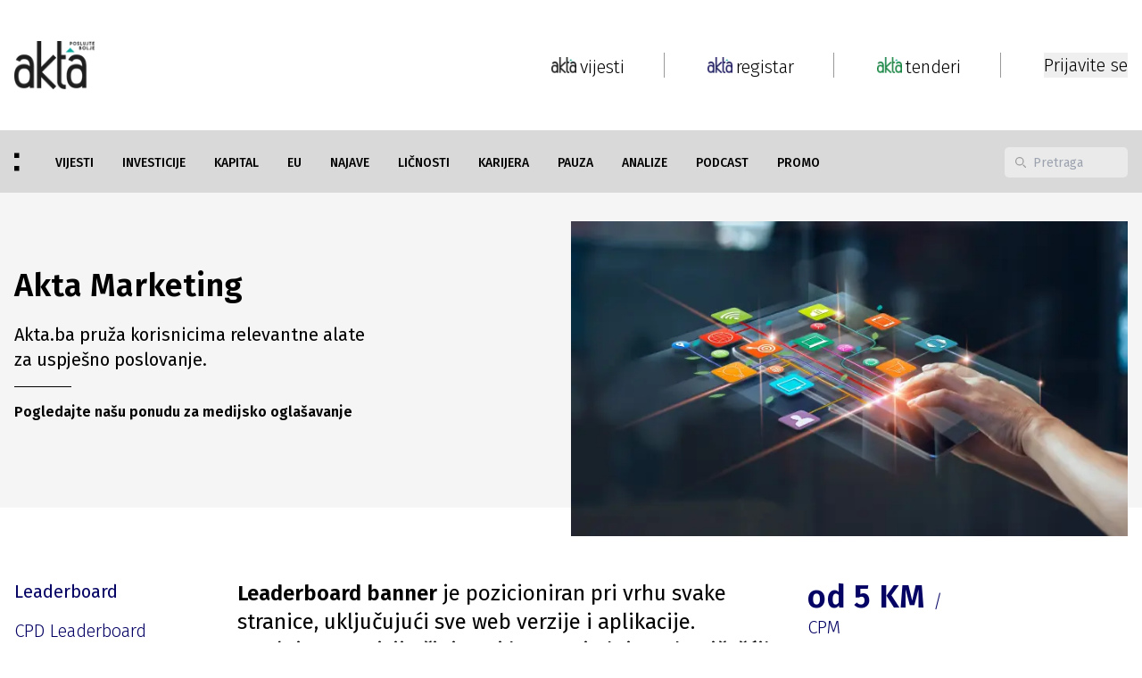

--- FILE ---
content_type: text/html; charset=utf-8
request_url: https://www.akta.ba/marketing
body_size: 18946
content:
<!DOCTYPE html><html lang="bs"><head><meta charSet="utf-8"/><meta name="viewport" content="width=device-width, initial-scale=1"/><link rel="preload" as="image" href="https://www.akta.ba/Content/NewSiteImages/images/google-play.svg" fetchPriority="high"/><link rel="stylesheet" href="/_next/static/css/1eb09d2bd54ca864.css" data-precedence="next"/><link rel="stylesheet" href="/_next/static/css/844e112a27631908.css" data-precedence="next"/><link rel="stylesheet" href="/_next/static/css/44491df69b1d0570.css" data-precedence="next"/><link rel="preload" as="script" fetchPriority="low" href="/_next/static/chunks/webpack-1bda9815c54132ee.js"/><script src="/_next/static/chunks/fd9d1056-5769978de613fb39.js" async=""></script><script src="/_next/static/chunks/2117-727000ef90bca73f.js" async=""></script><script src="/_next/static/chunks/main-app-98567d6600fca0b4.js" async=""></script><script src="/_next/static/chunks/2972-e10f2bf4ec611339.js" async=""></script><script src="/_next/static/chunks/5878-1bebe8f7a6cee456.js" async=""></script><script src="/_next/static/chunks/5953-3bca26219b322fd6.js" async=""></script><script src="/_next/static/chunks/605-12d343a2d7041ed3.js" async=""></script><script src="/_next/static/chunks/7153-44800412a89bf97f.js" async=""></script><script src="/_next/static/chunks/2449-8f356d4837ec1505.js" async=""></script><script src="/_next/static/chunks/7110-ffa5c8ac6f5fee2e.js" async=""></script><script src="/_next/static/chunks/288-01b56b31200254c1.js" async=""></script><script src="/_next/static/chunks/6289-31c6ee090f81c862.js" async=""></script><script src="/_next/static/chunks/9278-09fb928f0a7dc6d5.js" async=""></script><script src="/_next/static/chunks/app/(static-pages-and-profile)/layout-f6bbcb1dad59c926.js" async=""></script><script src="/_next/static/chunks/164f4fb6-d9d26f78cdc8e71c.js" async=""></script><script src="/_next/static/chunks/e8686b1f-f53e9a111bb23080.js" async=""></script><script src="/_next/static/chunks/8003-764f24d2a0d3c608.js" async=""></script><script src="/_next/static/chunks/7951-32c86efdddd0510d.js" async=""></script><script src="/_next/static/chunks/2445-8a715bb2bcb31abe.js" async=""></script><script src="/_next/static/chunks/9413-69e647ff9ccd00f3.js" async=""></script><script src="/_next/static/chunks/app/(static-pages-and-profile)/marketing/page-e28a0997f20de7ab.js" async=""></script><script src="/_next/static/chunks/5851-cf6b8e91232262be.js" async=""></script><script src="/_next/static/chunks/app/layout-920cff2de90a07d6.js" async=""></script><script src="/_next/static/chunks/app/error-a9423f2ca8939919.js" async=""></script><link rel="preload" href="https://securepubads.g.doubleclick.net/tag/js/gpt.js" as="script"/><title>Marketing - Akta.ba</title><meta name="description" content="Akta.ba je najposjećeniji poslovni portal u BiH. Poslujte bolje. Rastite zajedno sa nama."/><meta name="application-name" content="Akta.ba"/><link rel="author" href="https://www.akta.ba/kontakt"/><meta name="author" content="https://www.akta.ba"/><meta name="keywords" content="akta.ba, marketing, banner, newsletter,akta"/><meta name="robots" content="index, follow, max-snippet:-1, max-image-preview:large, max-video-preview:-1"/><meta name="al:ios:url" content="akta.ba://https://www.akta.ba/marketing"/><meta name="al:android:url" content="akta.ba://https://www.akta.ba/marketing"/><meta name="facebook_domain_verification" content="wmdiswqrotp2z05zdty6mimzexueo1"/><meta name="copyright" content="Copyright &amp;copy; 2005 - 2026 Akta.ba, All Rights Reserved"/><link rel="canonical" href="https://www.akta.ba/marketing"/><meta property="fb:app_id" content="455837427946649"/><meta property="fb:admins" content="367705389830"/><meta name="google-site-verification" content="XA4ecn3s6Wa9Ll4V1DhQZeNL-Vfrp6_C4kzvJyFUTD4"/><meta property="og:title" content="Marketing - Akta.ba"/><meta property="og:description" content="Akta.ba je najposjećeniji poslovni portal u BiH. Poslujte bolje. Rastite zajedno sa nama."/><meta property="og:url" content="https://www.akta.ba/marketing"/><meta property="og:image" content="https://www.akta.ba/Content/SiteImages/marketing.png"/><meta property="og:image:alt" content="marketing"/><meta property="og:type" content="website"/><meta name="twitter:card" content="summary"/><meta name="twitter:site" content="@Akta_bh"/><meta name="twitter:creator" content="@Akta_bh"/><meta name="twitter:title" content="Marketing - Akta.ba"/><meta name="twitter:description" content="Akta.ba je najposjećeniji poslovni portal u BiH. Poslujte bolje. Rastite zajedno sa nama."/><meta name="twitter:image" content="https://www.akta.ba/Content/SiteImages/marketing.png"/><meta property="al:android:package" content="Akta.ba - Poslujte bolje!"/><meta property="al:android:app_name" content="ba.akta.app"/><link rel="icon" href="/favicon.ico" type="image/x-icon" sizes="16x16"/><script src="/_next/static/chunks/polyfills-42372ed130431b0a.js" noModule=""></script></head><body class="__variable_fa20dc font-fira-sans"><noscript><iframe src="https://www.googletagmanager.com/ns.html?id=GTM-C86Q" height="0" width="0" style="display:none;visibility:hidden"></iframe></noscript><header class="sticky bg-white top-0 z-50 sm:relative"><nav><div class="mx-auto bg-white py-3 flex justify-between items-center xl:max-w-lg lg:max-w-lg md:max-w-md sm:max-w-sm xl:px-0 lg:px-4 md:px-4 sm:px-24 h-[146px] sm:hidden z-50"><div class="flex"><a class="flex flex-col" href="/"><img alt="Akta header logo" loading="lazy" width="90" height="90" decoding="async" data-nimg="1" style="color:transparent;height:auto" srcSet="/_next/image?url=https%3A%2F%2Fwww.akta.ba%2FContent%2FNewSiteImages%2Fimages%2FAkta-logo.png&amp;w=96&amp;q=75 1x, /_next/image?url=https%3A%2F%2Fwww.akta.ba%2FContent%2FNewSiteImages%2Fimages%2FAkta-logo.png&amp;w=256&amp;q=75 2x" src="/_next/image?url=https%3A%2F%2Fwww.akta.ba%2FContent%2FNewSiteImages%2Fimages%2FAkta-logo.png&amp;w=256&amp;q=75"/></a></div><nav class="flex items-center"><a class="flex" href="/"><img alt="Pocetna link logo" loading="lazy" width="28" height="28" decoding="async" data-nimg="1" style="color:transparent;object-fit:contain" srcSet="/_next/image?url=https%3A%2F%2Fwww.akta.ba%2FContent%2FNewSiteImages%2Fimages%2FAkta-vijesti4x.png&amp;w=32&amp;q=75 1x, /_next/image?url=https%3A%2F%2Fwww.akta.ba%2FContent%2FNewSiteImages%2Fimages%2FAkta-vijesti4x.png&amp;w=64&amp;q=75 2x" src="/_next/image?url=https%3A%2F%2Fwww.akta.ba%2FContent%2FNewSiteImages%2Fimages%2FAkta-vijesti4x.png&amp;w=64&amp;q=75"/><p class="text-xl md:text-base font-light text-black relative top-[2px] left-1">vijesti</p></a><div class="px-48 md:px-24 flex justify-center"><div class="h-[28px] w-px border-r-[1px] border-gray-dark"></div></div><a class="flex" href="/registar"><img alt="Registar link logo" loading="lazy" width="28" height="28" decoding="async" data-nimg="1" style="color:transparent;object-fit:contain" srcSet="/_next/image?url=https%3A%2F%2Fwww.akta.ba%2FContent%2FNewSiteImages%2Fimages%2FAkta-registar.png&amp;w=32&amp;q=75 1x, /_next/image?url=https%3A%2F%2Fwww.akta.ba%2FContent%2FNewSiteImages%2Fimages%2FAkta-registar.png&amp;w=64&amp;q=75 2x" src="/_next/image?url=https%3A%2F%2Fwww.akta.ba%2FContent%2FNewSiteImages%2Fimages%2FAkta-registar.png&amp;w=64&amp;q=75"/><p class="text-xl md:text-base font-light text-black relative top-[2px] left-1">registar</p></a><div class="px-48 md:px-24 flex justify-center"><div class="h-[28px] w-px border-r-[1px] border-gray-dark"></div></div><a class="flex" href="/tenderi"><img alt="Tenderi link logo" loading="lazy" width="28" height="28" decoding="async" data-nimg="1" style="color:transparent;object-fit:contain" srcSet="/_next/image?url=https%3A%2F%2Fwww.akta.ba%2FContent%2FNewSiteImages%2Fimages%2FAkta-tenderi.png&amp;w=32&amp;q=75 1x, /_next/image?url=https%3A%2F%2Fwww.akta.ba%2FContent%2FNewSiteImages%2Fimages%2FAkta-tenderi.png&amp;w=64&amp;q=75 2x" src="/_next/image?url=https%3A%2F%2Fwww.akta.ba%2FContent%2FNewSiteImages%2Fimages%2FAkta-tenderi.png&amp;w=64&amp;q=75"/><p class="text-xl md:text-base font-light text-black relative top-[2px] left-1">tenderi</p></a><div class="px-48 md:px-24 flex justify-center"><div class="h-[28px] w-px border-r-[1px] border-gray-dark"></div></div></nav></div><!--$--><!--/$--><!--$--><!--/$--></nav><nav class="bg-gray sm:bg-white h-[70px]"><div class="mx-auto flex items-center justify-between mx-auto w-full xl:max-w-lg lg:max-w-lg md:max-w-md sm:max-w-sm xl:px-0 lg:px-4 md:px-4 sm:px-24 py-4 sm:hidden"><div class="flex space-x-4 md:space-x-0"><img alt="logo" loading="lazy" width="6" height="20" decoding="async" data-nimg="1" class="mr-4 md:hidden" style="color:transparent;width:auto;height:auto" src="https://www.akta.ba/Content/NewSiteImages/images/dots-logo.svg"/><div class="relative group px-3 py-2 lg:px-2 md:px-2"><a class="text-black font-medium md:text-[10px] rounded-md hover:text-white uppercase text-sm" href="/vijesti"><span>VIJESTI</span></a></div><div class="relative group px-3 py-2 lg:px-2 md:px-2"><a class="text-black font-medium md:text-[10px] rounded-md hover:text-white uppercase text-sm" href="/investicije"><span>INVESTICIJE</span></a></div><div class="relative group px-3 py-2 lg:px-2 md:px-2"><a class="text-black font-medium md:text-[10px] rounded-md hover:text-white uppercase text-sm" href="/kapital"><span>KAPITAL</span></a></div><div class="relative group px-3 py-2 lg:px-2 md:px-2"><a class="text-black font-medium md:text-[10px] rounded-md hover:text-white uppercase text-sm" href="/eu"><span>EU</span></a></div><div class="relative group px-3 py-2 lg:px-2 md:px-2"><a class="text-black font-medium md:text-[10px] rounded-md hover:text-white uppercase text-sm" href="/najave"><span>NAJAVE</span></a></div><div class="relative group px-3 py-2 lg:px-2 md:px-2"><a class="text-black font-medium md:text-[10px] rounded-md hover:text-white uppercase text-sm" href="/licnosti"><span>LIČNOSTI</span></a></div><div class="relative group px-3 py-2 lg:px-2 md:px-2"><a class="text-black font-medium md:text-[10px] rounded-md hover:text-white uppercase text-sm" href="/karijera"><span>KARIJERA</span></a></div><div class="relative group px-3 py-2 lg:px-2 md:px-2"><a class="text-black font-medium md:text-[10px] rounded-md hover:text-white uppercase text-sm" href="/pauza"><span>PAUZA</span></a></div><div class="relative group px-3 py-2 lg:px-2 md:px-2"><a class="text-black font-medium md:text-[10px] rounded-md hover:text-white uppercase text-sm" href="/analize"><span>ANALIZE</span></a></div><div class="relative group px-3 py-2 lg:px-2 md:px-2"><a class="text-black font-medium md:text-[10px] rounded-md hover:text-white uppercase text-sm" href="/podcast"><span>PODCAST</span></a></div><div class="relative group px-3 py-2 lg:px-2 md:px-2"><a class="text-black font-medium md:text-[10px] rounded-md hover:text-white uppercase text-sm" href="/promo"><span>PROMO</span></a></div></div><div class="flex items-center"><!--$--><div class="relative"><div class="absolute inset-y-0 start-0 flex items-center ps-3 pointer-events-none"><svg class="w-3 h-3 text-gray-dark" aria-hidden="true" xmlns="http://www.w3.org/2000/svg" fill="none" viewBox="0 0 20 20"><path stroke="currentColor" stroke-linecap="round" stroke-linejoin="round" stroke-width="2" d="m19 19-4-4m0-7A7 7 0 1 1 1 8a7 7 0 0 1 14 0Z"></path></svg></div><input type="search" id="default-search" class="block px-[13px] ps-[32px] text-sm rounded-[5px] bg-gray-light h-[34px] w-[138px] sm:w-[170px] focus:outline-none" placeholder="Pretraga"/></div><!--/$--></div></div><div class="xl:hidden lg:hidden md:hidden sm:block"><div class="relative h-20 pt-24 mx-auto w-full lg:max-w-lg md:max-w-md sm:max-w-sm xl:hidden lg:hidden md:hidden sm:block"><div class="flex items-center justify-between px-24"><a class="flex flex-col" href="/"><img alt="Akta headerlogo" loading="lazy" width="52" height="25" decoding="async" data-nimg="1" style="color:transparent;object-fit:contain" srcSet="/_next/image?url=https%3A%2F%2Fwww.akta.ba%2FContent%2FNewSiteImages%2Fimages%2FAkta-logo.png&amp;w=64&amp;q=75 1x, /_next/image?url=https%3A%2F%2Fwww.akta.ba%2FContent%2FNewSiteImages%2Fimages%2FAkta-logo.png&amp;w=128&amp;q=75 2x" src="/_next/image?url=https%3A%2F%2Fwww.akta.ba%2FContent%2FNewSiteImages%2Fimages%2FAkta-logo.png&amp;w=128&amp;q=75"/></a><!--$--><div class="relative"><div class="absolute inset-y-0 start-0 flex items-center ps-3 pointer-events-none"><svg class="w-3 h-3 text-gray-dark" aria-hidden="true" xmlns="http://www.w3.org/2000/svg" fill="none" viewBox="0 0 20 20"><path stroke="currentColor" stroke-linecap="round" stroke-linejoin="round" stroke-width="2" d="m19 19-4-4m0-7A7 7 0 1 1 1 8a7 7 0 0 1 14 0Z"></path></svg></div><input type="search" id="default-search" class="block px-[13px] ps-[32px] text-sm rounded-[5px] bg-gray-light h-[34px] w-[138px] sm:w-[170px] focus:outline-none" placeholder="Pretraga"/></div><!--/$--><div class="flex items-center gap-2"><button><img alt="Close menu" loading="lazy" width="28" height="18" decoding="async" data-nimg="1" style="color:transparent;width:auto;height:auto" src="https://www.akta.ba/Content/NewSiteImages/images/menu.svg"/></button></div></div></div></div></nav></header><div class="bg-body"><div class="mx-auto xl:max-w-lg lg:max-w-lg md:max-w-md sm:max-w-sm xl:px-0 lg:px-4 md:px-4 sm:px-24 undefined"><div class="flex flex-row sm:flex-col mb-[2rem] sm:mb-[0] md:py-[1.5rem] sm:py-[1.5rem]"><div class="w-1/2 sm:w-full flex flex-col justify-center xl:pr-[14rem] lg:pr-[14rem] sm:order-2"><h1>Akta Marketing</h1><span class="py-4 text-xl">Akta.ba pruža korisnicima relevantne alate za uspješno poslovanje.</span><div class="border-b w-[4rem]"></div><span class="py-4 text-base font-bold">Pogledajte našu ponudu za medijsko oglašavanje</span></div><div class="w-1/2 sm:w-full sm:order-1"><div class="overflow-visible"><img alt="Akta marketing" loading="lazy" width="708" height="346" decoding="async" data-nimg="1" class="transform xl:translate-y-[2rem] lg:translate-y-[2rem] h-auto" style="color:transparent" srcSet="/_next/image?url=https%3A%2F%2Fwww.akta.ba%2FContent%2FNewSiteImages%2Fimages%2Fmarketing%2Fmarketing-banner.png&amp;w=750&amp;q=75 1x, /_next/image?url=https%3A%2F%2Fwww.akta.ba%2FContent%2FNewSiteImages%2Fimages%2Fmarketing%2Fmarketing-banner.png&amp;w=1920&amp;q=75 2x" src="/_next/image?url=https%3A%2F%2Fwww.akta.ba%2FContent%2FNewSiteImages%2Fimages%2Fmarketing%2Fmarketing-banner.png&amp;w=1920&amp;q=75"/></div></div></div></div></div><div class="mx-auto w-full xl:max-w-lg lg:max-w-lg md:max-w-md sm:max-w-sm xl:px-0 lg:px-4 md:px-4 sm:px-24 undefined"><div class="flex sm:flex-col py-12"><div class="w-1/5 pr-12 sm:w-full sm:pb-12 sm:pr-0"><ul class="space-y-4 text-blue"><li class="cursor-pointer text-xl sm:px-3font-semibold text-base">Leaderboard</li><li class="cursor-pointer text-xl sm:px-3opacity-50 font-light">CPD Leaderboard</li><li class="cursor-pointer text-xl sm:px-3opacity-50 font-light">Megaboard</li><li class="cursor-pointer text-xl sm:px-3opacity-50 font-light">Billboard</li><li class="cursor-pointer text-xl sm:px-3opacity-50 font-light">Rectangle</li><li class="cursor-pointer text-xl sm:px-3opacity-50 font-light">Double Rectangle</li><li class="cursor-pointer text-xl sm:px-3opacity-50 font-light">In-text Rectangle</li><li class="cursor-pointer text-xl sm:px-3opacity-50 font-light">Floater</li><li class="cursor-pointer text-xl sm:px-3opacity-50 font-light">Takeover</li><li class="cursor-pointer text-xl sm:px-3opacity-50 font-light">Interstitial</li><li class="cursor-pointer text-xl sm:px-3opacity-50 font-light">Članak</li><li class="cursor-pointer text-xl sm:px-3opacity-50 font-light">Nativni oglasi</li><li class="cursor-pointer text-xl sm:px-3opacity-50 font-light">Newsletteri</li></ul></div><div class="w-4/5 sm:w-full space-y-16"><div class="w-full "><div class="w-full flex flex-col space-y-12 sm pb-12"><div class="w-4/5 md:w-full sm:w-full flex flex-row sm:flex-col"><div class="w-4/5 sm:w-full text-2xl pr-8 sm:pr-0"><!--$!--><template data-dgst="BAILOUT_TO_CLIENT_SIDE_RENDERING"></template><p></p><!--/$--></div><div class="w-1/5 sm:w-full text-custom-navy-blue sm:pt-8 text-nowrap"><span class="text-4xl font-bold">od 5 KM </span><span class="text-xl font-light uppercase">/ <!-- -->cpm</span></div></div><div><h3 class="text-2xl font-semi-bold pb-4">Dimenzije</h3><ul><li class="text-xl py-1 text-custom-navy-blue">970x100 px</li><li class="text-xl py-1 text-custom-navy-blue">728x90 px</li><li class="text-xl py-1 text-custom-navy-blue">468x60 px</li><li class="text-xl py-1 text-custom-navy-blue">320x50 px</li></ul></div><div class="w-4/5 md:w-full sm:w-full grid grid-cols-7 md:grid-cols-1 sm:grid-cols-1 gap-8 pr-8 sm:pr-0"><div class="col-span-3 md:col-span-1 sm:col-span-1 md:order-1 sm:order-1"><div class="col-span-3 space-y-4"><div class="overflow-x-auto"><table class="min-w-full bg-white sm:mt-2 min-h-[320px] sm:hidden"><thead><tr class="bg-white"><th></th><th class="py-3 pb-8 px-4 text-left sm:text-[10px]  pl-6">Trajanje</th><th class="py-3 pb-8 px-4 text-left sm:text-[10px]  ">Korisnički popusti</th></tr></thead><tbody><tr class="text-left bg-body"><td class="py-3 px-4 sm:text-[10px] text-sm text-center pl-6">1</td><td class="py-2 px-4 sm:text-[10px]  text-sm text-center pl-6"><span class="sm:text-sm"><7</span></td><td class="py-2 px-4 sm:text-[10px]  text-sm text-center "><span class="sm:text-sm">0%</span></td></tr><tr class="text-left bg-white"><td class="py-3 px-4 sm:text-[10px] text-sm text-center ">2</td><td class="py-2 px-4 sm:text-[10px]  text-sm text-center pl-6"><span class="sm:text-sm">7 - 15 dana</span></td><td class="py-2 px-4 sm:text-[10px]  text-sm text-center "><span class="sm:text-sm">5%</span></td></tr><tr class="text-left bg-body"><td class="py-3 px-4 sm:text-[10px] text-sm text-center ">3</td><td class="py-2 px-4 sm:text-[10px]  text-sm text-center pl-6"><span class="sm:text-sm">15 - 30 dana</span></td><td class="py-2 px-4 sm:text-[10px]  text-sm text-center "><span class="sm:text-sm">10%</span></td></tr><tr class="text-left bg-white"><td class="py-3 px-4 sm:text-[10px] text-sm text-center ">4</td><td class="py-2 px-4 sm:text-[10px]  text-sm text-center pl-6"><span class="sm:text-sm">30 - 90 dana</span></td><td class="py-2 px-4 sm:text-[10px]  text-sm text-center "><span class="sm:text-sm">15%</span></td></tr><tr class="text-left bg-body"><td class="py-3 px-4 sm:text-[10px] text-sm text-center ">5</td><td class="py-2 px-4 sm:text-[10px]  text-sm text-center pl-6"><span class="sm:text-sm">> 90 dana</span></td><td class="py-2 px-4 sm:text-[10px]  text-sm text-center "><span class="sm:text-sm">20%</span></td></tr></tbody></table><div class="hidden sm:block"><div class="text-left mb-4 py-4 pl-2 bg-body"><div class="flex justify-between py-2"><span class="font-semibold sm:text-sm w-1/5">Trajanje</span><span class="ml-2 sm:text-sm w-4/5"><span class="sm:text-sm"><7</span></span></div><div class="flex justify-between py-2"><span class="font-semibold sm:text-sm w-1/5">Korisnički popusti</span><span class="ml-2 sm:text-sm w-4/5"><span class="sm:text-sm">0%</span></span></div></div><div class="text-left mb-4 py-4 pl-2 bg-white"><div class="flex justify-between py-2"><span class="font-semibold sm:text-sm w-1/5">Trajanje</span><span class="ml-2 sm:text-sm w-4/5"><span class="sm:text-sm">7 - 15 dana</span></span></div><div class="flex justify-between py-2"><span class="font-semibold sm:text-sm w-1/5">Korisnički popusti</span><span class="ml-2 sm:text-sm w-4/5"><span class="sm:text-sm">5%</span></span></div></div><div class="text-left mb-4 py-4 pl-2 bg-body"><div class="flex justify-between py-2"><span class="font-semibold sm:text-sm w-1/5">Trajanje</span><span class="ml-2 sm:text-sm w-4/5"><span class="sm:text-sm">15 - 30 dana</span></span></div><div class="flex justify-between py-2"><span class="font-semibold sm:text-sm w-1/5">Korisnički popusti</span><span class="ml-2 sm:text-sm w-4/5"><span class="sm:text-sm">10%</span></span></div></div><div class="text-left mb-4 py-4 pl-2 bg-white"><div class="flex justify-between py-2"><span class="font-semibold sm:text-sm w-1/5">Trajanje</span><span class="ml-2 sm:text-sm w-4/5"><span class="sm:text-sm">30 - 90 dana</span></span></div><div class="flex justify-between py-2"><span class="font-semibold sm:text-sm w-1/5">Korisnički popusti</span><span class="ml-2 sm:text-sm w-4/5"><span class="sm:text-sm">15%</span></span></div></div><div class="text-left mb-4 py-4 pl-2 bg-body"><div class="flex justify-between py-2"><span class="font-semibold sm:text-sm w-1/5">Trajanje</span><span class="ml-2 sm:text-sm w-4/5"><span class="sm:text-sm">> 90 dana</span></span></div><div class="flex justify-between py-2"><span class="font-semibold sm:text-sm w-1/5">Korisnički popusti</span><span class="ml-2 sm:text-sm w-4/5"><span class="sm:text-sm">20%</span></span></div></div></div></div></div></div><div class="col-span-4 md:col-span-1 sm:col-span-1 md:order-3 sm:order-3 flex flex-row sm:flex-col space-x-8 sm:space-x-0 sm:space-y-8"><div class="w-1/2 sm:w-full"><div class="overflow-x-auto"><table class="min-w-full bg-white sm:mt-2 min-h-[320px] sm:hidden"><thead><tr class="bg-white"><th></th><th class="py-3 pb-8 px-4 text-left sm:text-[10px]  pl-6">Rich Media</th><th class="py-3 pb-8 px-4 text-left sm:text-[10px]  ">Doplata</th></tr></thead><tbody><tr class="text-left bg-body"><td class="py-3 px-4 sm:text-[10px] text-sm text-center pl-6">1</td><td class="py-2 px-4 sm:text-[10px]  text-sm text-center pl-6"><span class="sm:text-sm">Video</span></td><td class="py-2 px-4 sm:text-[10px]  text-sm text-center "><span class="sm:text-sm">30%</span></td></tr><tr class="text-left bg-white"><td class="py-3 px-4 sm:text-[10px] text-sm text-center ">2</td><td class="py-2 px-4 sm:text-[10px]  text-sm text-center pl-6"><span class="sm:text-sm">Audio</span></td><td class="py-2 px-4 sm:text-[10px]  text-sm text-center "><span class="sm:text-sm">30%</span></td></tr><tr class="text-left bg-body"><td class="py-3 px-4 sm:text-[10px] text-sm text-center ">3</td><td class="py-2 px-4 sm:text-[10px]  text-sm text-center pl-6"><span class="sm:text-sm">Expandable</span></td><td class="py-2 px-4 sm:text-[10px]  text-sm text-center "><span class="sm:text-sm">30%</span></td></tr><tr class="text-left bg-white"><td class="py-3 px-4 sm:text-[10px] text-sm text-center ">4</td><td class="py-2 px-4 sm:text-[10px]  text-sm text-center pl-6"><span class="sm:text-sm">Expandable (video)</span></td><td class="py-2 px-4 sm:text-[10px]  text-sm text-center "><span class="sm:text-sm">50%</span></td></tr></tbody></table><div class="hidden sm:block"><div class="text-left mb-4 py-4 pl-2 bg-body"><div class="flex justify-between py-2"><span class="font-semibold sm:text-sm w-1/5">Rich Media</span><span class="ml-2 sm:text-sm w-4/5"><span class="sm:text-sm">Video</span></span></div><div class="flex justify-between py-2"><span class="font-semibold sm:text-sm w-1/5">Doplata</span><span class="ml-2 sm:text-sm w-4/5"><span class="sm:text-sm">30%</span></span></div></div><div class="text-left mb-4 py-4 pl-2 bg-white"><div class="flex justify-between py-2"><span class="font-semibold sm:text-sm w-1/5">Rich Media</span><span class="ml-2 sm:text-sm w-4/5"><span class="sm:text-sm">Audio</span></span></div><div class="flex justify-between py-2"><span class="font-semibold sm:text-sm w-1/5">Doplata</span><span class="ml-2 sm:text-sm w-4/5"><span class="sm:text-sm">30%</span></span></div></div><div class="text-left mb-4 py-4 pl-2 bg-body"><div class="flex justify-between py-2"><span class="font-semibold sm:text-sm w-1/5">Rich Media</span><span class="ml-2 sm:text-sm w-4/5"><span class="sm:text-sm">Expandable</span></span></div><div class="flex justify-between py-2"><span class="font-semibold sm:text-sm w-1/5">Doplata</span><span class="ml-2 sm:text-sm w-4/5"><span class="sm:text-sm">30%</span></span></div></div><div class="text-left mb-4 py-4 pl-2 bg-white"><div class="flex justify-between py-2"><span class="font-semibold sm:text-sm w-1/5">Rich Media</span><span class="ml-2 sm:text-sm w-4/5"><span class="sm:text-sm">Expandable (video)</span></span></div><div class="flex justify-between py-2"><span class="font-semibold sm:text-sm w-1/5">Doplata</span><span class="ml-2 sm:text-sm w-4/5"><span class="sm:text-sm">50%</span></span></div></div></div></div></div><div class="w-1/2 sm:w-full"><div class="overflow-x-auto"><table class="min-w-full bg-white sm:mt-2 min-h-[320px] sm:hidden"><thead><tr class="bg-white"><th></th><th class="py-3 pb-8 px-4 text-left sm:text-[10px]  pl-6">Popusti</th><th class="py-3 pb-8 px-4 text-left sm:text-[10px]  ">Doplata</th></tr></thead><tbody><tr class="text-left bg-body"><td class="py-3 px-4 sm:text-[10px] text-sm text-center pl-6">1</td><td class="py-2 px-4 sm:text-[10px]  text-sm text-center pl-6"><span class="sm:text-sm">Roadblock</span></td><td class="py-2 px-4 sm:text-[10px]  text-sm text-center "><span class="sm:text-sm">30%</span></td></tr><tr class="text-left bg-white"><td class="py-3 px-4 sm:text-[10px] text-sm text-center ">2</td><td class="py-2 px-4 sm:text-[10px]  text-sm text-center pl-6"><span class="sm:text-sm">Avansni popust</span></td><td class="py-2 px-4 sm:text-[10px]  text-sm text-center "><span class="sm:text-sm">5%</span></td></tr><tr class="text-left bg-body"><td class="py-3 px-4 sm:text-[10px] text-sm text-center ">3</td><td class="py-2 px-4 sm:text-[10px]  text-sm text-center pl-6"><span class="sm:text-sm">Agencijski popust</span></td><td class="py-2 px-4 sm:text-[10px]  text-sm text-center "><span class="sm:text-sm">10%</span></td></tr></tbody></table><div class="hidden sm:block"><div class="text-left mb-4 py-4 pl-2 bg-body"><div class="flex justify-between py-2"><span class="font-semibold sm:text-sm w-1/5">Popusti</span><span class="ml-2 sm:text-sm w-4/5"><span class="sm:text-sm">Roadblock</span></span></div><div class="flex justify-between py-2"><span class="font-semibold sm:text-sm w-1/5">Doplata</span><span class="ml-2 sm:text-sm w-4/5"><span class="sm:text-sm">30%</span></span></div></div><div class="text-left mb-4 py-4 pl-2 bg-white"><div class="flex justify-between py-2"><span class="font-semibold sm:text-sm w-1/5">Popusti</span><span class="ml-2 sm:text-sm w-4/5"><span class="sm:text-sm">Avansni popust</span></span></div><div class="flex justify-between py-2"><span class="font-semibold sm:text-sm w-1/5">Doplata</span><span class="ml-2 sm:text-sm w-4/5"><span class="sm:text-sm">5%</span></span></div></div><div class="text-left mb-4 py-4 pl-2 bg-body"><div class="flex justify-between py-2"><span class="font-semibold sm:text-sm w-1/5">Popusti</span><span class="ml-2 sm:text-sm w-4/5"><span class="sm:text-sm">Agencijski popust</span></span></div><div class="flex justify-between py-2"><span class="font-semibold sm:text-sm w-1/5">Doplata</span><span class="ml-2 sm:text-sm w-4/5"><span class="sm:text-sm">10%</span></span></div></div></div></div></div></div><div class="col-span-3 md:col-span-1 sm:col-span-1 md:order-2 sm:order-2"><p class="text-lg font-light">Oglašavanjem isključivo na naslovnici cijena se uvećava za 20%.</p></div><div class="col-span-4 md:col-span-1 sm:col-span-1 md:order-4 sm:order-4"><p class="text-lg font-light">U navedene cijene nije uračunat PDV. <br/>CPM - Cijena na 1.000 prikazivanja.</p></div></div><div class="w-full flex flex-row flex-wrap sm:items-center sm:justify-center gap-2"><div class="p-4 w-[220px] flex flex-col items-center justify-center"><div class="flex items-center justify-center w-[200px] h-[200px] "><img alt="970x100 px" loading="lazy" width="210" height="210" decoding="async" data-nimg="1" class="max-w-full max-h-full object-contain" style="color:transparent" srcSet="/_next/image?url=https%3A%2F%2Fwww.akta.ba%2FContent%2FNewSiteImages%2Fimages%2FLeaderboard-Desktop4x.png&amp;w=256&amp;q=75 1x, /_next/image?url=https%3A%2F%2Fwww.akta.ba%2FContent%2FNewSiteImages%2Fimages%2FLeaderboard-Desktop4x.png&amp;w=640&amp;q=75 2x" src="/_next/image?url=https%3A%2F%2Fwww.akta.ba%2FContent%2FNewSiteImages%2Fimages%2FLeaderboard-Desktop4x.png&amp;w=640&amp;q=75"/></div><div class="py-8 sm:pt-4 md:pb-8 text-center text-2xl font-semi-bold h-24">970x100 px</div></div><div class="p-4 w-[220px] flex flex-col items-center justify-center"><div class="flex items-center justify-center w-[200px] h-[200px] "><img alt="970x100 px" loading="lazy" width="210" height="210" decoding="async" data-nimg="1" class="max-w-full max-h-full object-contain" style="color:transparent" srcSet="/_next/image?url=https%3A%2F%2Fwww.akta.ba%2FContent%2FNewSiteImages%2Fimages%2FLeaderboard-Laptop4x.png&amp;w=256&amp;q=75 1x, /_next/image?url=https%3A%2F%2Fwww.akta.ba%2FContent%2FNewSiteImages%2Fimages%2FLeaderboard-Laptop4x.png&amp;w=640&amp;q=75 2x" src="/_next/image?url=https%3A%2F%2Fwww.akta.ba%2FContent%2FNewSiteImages%2Fimages%2FLeaderboard-Laptop4x.png&amp;w=640&amp;q=75"/></div><div class="py-8 sm:pt-4 md:pb-8 text-center text-2xl font-semi-bold h-24">970x100 px</div></div><div class="p-4 w-[220px] flex flex-col items-center justify-center"><div class="flex items-center justify-center w-[200px] h-[200px] "><img alt="728x90 px" loading="lazy" width="210" height="210" decoding="async" data-nimg="1" class="max-w-full max-h-full object-contain" style="color:transparent" srcSet="/_next/image?url=https%3A%2F%2Fwww.akta.ba%2FContent%2FNewSiteImages%2Fimages%2FLeaderboard-Tablet14x.png&amp;w=256&amp;q=75 1x, /_next/image?url=https%3A%2F%2Fwww.akta.ba%2FContent%2FNewSiteImages%2Fimages%2FLeaderboard-Tablet14x.png&amp;w=640&amp;q=75 2x" src="/_next/image?url=https%3A%2F%2Fwww.akta.ba%2FContent%2FNewSiteImages%2Fimages%2FLeaderboard-Tablet14x.png&amp;w=640&amp;q=75"/></div><div class="py-8 sm:pt-4 md:pb-8 text-center text-2xl font-semi-bold h-24">728x90 px</div></div><div class="p-4 w-[220px] flex flex-col items-center justify-center"><div class="flex items-center justify-center w-[200px] h-[200px] "><img alt="468x60 px" loading="lazy" width="210" height="210" decoding="async" data-nimg="1" class="max-w-full max-h-full object-contain" style="color:transparent" srcSet="/_next/image?url=https%3A%2F%2Fwww.akta.ba%2FContent%2FNewSiteImages%2Fimages%2FLeaderboard-Tablet24x.png&amp;w=256&amp;q=75 1x, /_next/image?url=https%3A%2F%2Fwww.akta.ba%2FContent%2FNewSiteImages%2Fimages%2FLeaderboard-Tablet24x.png&amp;w=640&amp;q=75 2x" src="/_next/image?url=https%3A%2F%2Fwww.akta.ba%2FContent%2FNewSiteImages%2Fimages%2FLeaderboard-Tablet24x.png&amp;w=640&amp;q=75"/></div><div class="py-8 sm:pt-4 md:pb-8 text-center text-2xl font-semi-bold h-24">468x60 px</div></div><div class="p-4 w-[220px] flex flex-col items-center justify-center"><div class="flex items-center justify-center w-[200px] h-[200px] "><img alt="320x50 px" loading="lazy" width="210" height="210" decoding="async" data-nimg="1" class="max-w-full max-h-full object-contain" style="color:transparent" srcSet="/_next/image?url=https%3A%2F%2Fwww.akta.ba%2FContent%2FNewSiteImages%2Fimages%2FLeaderboard-Mobile4x.png&amp;w=256&amp;q=75 1x, /_next/image?url=https%3A%2F%2Fwww.akta.ba%2FContent%2FNewSiteImages%2Fimages%2FLeaderboard-Mobile4x.png&amp;w=640&amp;q=75 2x" src="/_next/image?url=https%3A%2F%2Fwww.akta.ba%2FContent%2FNewSiteImages%2Fimages%2FLeaderboard-Mobile4x.png&amp;w=640&amp;q=75"/></div><div class="py-8 sm:pt-4 md:pb-8 text-center text-2xl font-semi-bold h-24">320x50 px</div></div></div></div></div><div class="mx-auto w-full xl:max-w-lg lg:max-w-lg md:max-w-md sm:max-w-sm xl:px-0 lg:px-4 md:px-4 sm:px-24 undefined"><h3 class="text-2xl font-semi-bold pb-4">Kalkulator oglašavanja</h3><div class="w-3/5 sm:w-full text-xl font-light pr-8 sm:pr-0">CPM - cijena na 1.000 prikazivanja. <br/> U navedene cijene nije uračunat PDV.<br/>Oglašavanjem isključivo na naslovnici cijena se uvećava za 20%.</div><div class="w-full py-12 overflow-x-auto"><table class="table-auto w-full"><thead><tr class="text-sm font-bold text-left"><th style="width:5%"></th><th style="width:20%" class="py-3 md:px-2 sm:px-2 align-top">Pozicija</th><th style="width:25%" class="py-3 md:px-2 sm:px-2 align-top">Dimenzije</th><th style="width:10%" class="py-3 md:px-2 sm:px-2 align-top">Cijena</th><th style="width:10%" class="py-3 md:px-2 sm:px-2 align-top">Broj prikaza</th><th style="width:10%" class="py-3 md:px-2 sm:px-2 align-top">Prikaz na Naslovnici</th><th style="width:20%" class="py-3 md:px-2 sm:px-2 align-top">Cijena za poziciju</th></tr></thead><tbody><tr class="text-sm font-light bg-custom-gray-light"><td></td><td class="py-3 md:px-2 sm:px-2 align-top"><div class="relative inline-block"><select class="bg-inherit pr-10 pl-2 appearance-none rounded"><option value="" disabled="" selected="">Odaberite</option><option value="Leaderboard">Leaderboard</option><option value="Megaboard">Megaboard</option><option value="Billboard">Billboard</option><option value="Rectangle">Rectangle</option><option value="Double Rectangle">Double Rectangle</option><option value="In-text Rectangle">In-text Rectangle</option><option value="Floater">Floater</option><option value="Takeover">Takeover</option><option value="Interstitial">Interstitial</option><option value="Nativni oglasi">Nativni oglasi</option></select><img alt="Izaberite plan" loading="lazy" width="12" height="12" decoding="async" data-nimg="1" class="absolute inset-y-0 right-2 my-auto pointer-events-none" style="color:transparent" src="https://www.akta.ba/Content/NewSiteImages/images/pointer.svg"/></div></td><td colSpan="5"></td></tr></tbody></table></div></div></div></div></div><footer class="bg-black"><div class="flex sm:flex-col justify-between bg-black mx-auto xl:max-w-lg lg:max-w-lg md:max-w-md sm:max-w-sm xl:px-0 lg:px-4 md:px-4 sm:px-24 py-[66px]"><div class="w-[30%] sm:w-full"><a href="/"><img alt="Akta footer logo" loading="lazy" width="98" height="64" decoding="async" data-nimg="1" class="mt-[14px]" style="color:transparent;height:auto" src="https://www.akta.ba/Content/NewSiteImages/images/footer-logo.svg"/></a><p class="text-white mt-24">Poslujte bolje!</p><div class="mt-11 flex gap-2 w-[190px]"><a class="" target="_blank" href="https://www.instagram.com/akta.ba/"><div class="bg-white w-[24px] h-[24px] min-w-[24px] min-h-[24px] flex items-center justify-center rounded-full"><img alt="Instagram" loading="lazy" width="20" height="20" decoding="async" data-nimg="1" style="color:transparent" src="https://www.akta.ba/Content/NewSiteImages/images/social-media/instagram.svg"/></div></a><a class="" target="_blank" href="https://www.facebook.com/poslujtebolje/"><div class="bg-white w-[24px] h-[24px] min-w-[24px] min-h-[24px] flex items-center justify-center rounded-full"><img alt="Facebook" loading="lazy" width="20" height="20" decoding="async" data-nimg="1" style="color:transparent" src="https://www.akta.ba/Content/NewSiteImages/images/social-media/facebook.svg"/></div></a><a class="" target="_blank" href="https://www.youtube.com/user/ekapijaba"><div class="bg-white w-[24px] h-[24px] min-w-[24px] min-h-[24px] flex items-center justify-center rounded-full"><img alt="YouTube" loading="lazy" width="20" height="20" decoding="async" data-nimg="1" style="color:transparent" src="https://www.akta.ba/Content/NewSiteImages/images/social-media/youtube.svg"/></div></a><a class="" target="_blank" href="https://www.tiktok.com/@akta.ba"><div class="bg-white w-[24px] h-[24px] min-w-[24px] min-h-[24px] flex items-center justify-center rounded-full"><img alt="Tiktok" loading="lazy" width="20" height="20" decoding="async" data-nimg="1" style="color:transparent" src="https://www.akta.ba/Content/NewSiteImages/images/social-media/tiktok.svg"/></div></a><a class="" target="_blank" href="https://www.linkedin.com/company/ekapija-ba/?trk=biz-companies-cym"><div class="bg-white w-[24px] h-[24px] min-w-[24px] min-h-[24px] flex items-center justify-center rounded-full"><img alt="LinkedIn" loading="lazy" width="20" height="20" decoding="async" data-nimg="1" style="color:transparent" src="https://www.akta.ba/Content/NewSiteImages/images/social-media/linkedin.svg"/></div></a><a class="" target="_blank" href="https://invite.viber.com/?g2=AQBj961%2FIeqi4Eq6ulwP39Hf26B4YSjgliyyIfGq6sN4OgFJDxNCkkT1xTuGtTeg&amp;lang=en"><div class="bg-white w-[24px] h-[24px] min-w-[24px] min-h-[24px] flex items-center justify-center rounded-full"><img alt="Viber" loading="lazy" width="20" height="20" decoding="async" data-nimg="1" style="color:transparent" src="https://www.akta.ba/Content/NewSiteImages/images/social-media/viber.svg"/></div></a><a class="" target="_blank" href="https://x.com/Akta_bh"><div class="bg-white w-[24px] h-[24px] min-w-[24px] min-h-[24px] flex items-center justify-center rounded-full"><img alt="Twitter" loading="lazy" width="20" height="20" decoding="async" data-nimg="1" style="color:transparent" src="https://www.akta.ba/Content/NewSiteImages/images/social-media/twitter.svg"/></div></a><a class="" target="_blank" href="https://www.akta.ba/rss"><div class="bg-white w-[24px] h-[24px] min-w-[24px] min-h-[24px] flex items-center justify-center rounded-full"><img alt="Rss" loading="lazy" width="20" height="20" decoding="async" data-nimg="1" style="color:transparent" srcSet="/_next/image?url=https%3A%2F%2Fwww.akta.ba%2FContent%2FNewSiteImages%2Fimages%2Frss.png%20&amp;w=32&amp;q=75 1x, /_next/image?url=https%3A%2F%2Fwww.akta.ba%2FContent%2FNewSiteImages%2Fimages%2Frss.png%20&amp;w=48&amp;q=75 2x" src="/_next/image?url=https%3A%2F%2Fwww.akta.ba%2FContent%2FNewSiteImages%2Fimages%2Frss.png%20&amp;w=48&amp;q=75"/></div></a></div><div class="xl:hidden lg:hidden md:hidden md-mid:hidden sm:block mt-6"><div class="flex justify-between md:justify-start sm:justify-start md:flex-col sm:flex-col "><div class="w-[13%] sm:mb-4"><a class="text-xl text-white sm:text-base hover-underline" href="/">POČETNA</a><ul class="md:hidden sm:hidden mt-24"><li class="text-white mt-3"><a class="text-sm hover-underline" href="/vijesti">Vijesti</a></li><li class="text-white mt-3"><a class="text-sm hover-underline" href="/investicije">Investicije</a></li><li class="text-white mt-3"><a class="text-sm hover-underline" href="/kapital">Kapital</a></li><li class="text-white mt-3"><a class="text-sm hover-underline" href="/eu">Eu</a></li><li class="text-white mt-3"><a class="text-sm hover-underline" href="/najave">Najave</a></li><li class="text-white mt-3"><a class="text-sm hover-underline" href="/licnosti">Ličnosti</a></li><li class="text-white mt-3"><a class="text-sm hover-underline" href="/karijera">Karijera</a></li><li class="text-white mt-3"><a class="text-sm hover-underline" href="/pauza">Pauza</a></li><li class="text-white mt-3"><a class="text-sm hover-underline" href="/analize">Analize</a></li><li class="text-white mt-3"><a class="text-sm hover-underline" href="/podcast">Podcast</a></li><li class="text-white mt-3"><a class="text-sm hover-underline" href="/promo">Promo</a></li></ul></div><div class="w-[13%] mr-24 sm:mb-4"><a class="text-xl text-white md:mt-24 sm:mt-3 sm:text-base hover-underline" href="/registar">REGISTAR</a><ul class="md:hidden sm:hidden mt-24 sm:text-base"><li class="text-white mt-3"><a class="text-sm font-normal hover-underline" href="/registar">Pretraga registra</a></li><li class="text-white mt-3"><a class="text-sm mt-3 font-normal hover-underline" href="/registar/paketi">Ponuda usluga Registra</a></li></ul></div><div class="w-[15%] mr-24  sm:mb-4"><a class="text-xl text-white md:mt-24 sm:mt-3 sm:text-base hover-underline" href="/tenderi">TENDERI</a><ul class="md:hidden sm:hidden mt-24"><li class="text-white mt-3"><a class="text-sm font-normal hover-underline" href="/tenderi">Pretraga Tendera i drugih Javnih poziva</a></li><li class="text-white mt-3"><a class="text-sm font-normal hover-underline" href="/tenderi/paketi">Ponuda usluga Tenderi</a></li></ul></div><div class="w-[13%] mr-24  sm:mb-4"><a class="text-xl text-white md:mt-24 sm:mt-3 sm:text-base hover-underline" href="/promo">PROMO</a><ul class="md:hidden sm:hidden mt-24"><li class="text-white  mt-3"><a class="text-sm hover-underline" href="/promo">Pregled promo članaka</a></li><li class="text-white  mt-3"><a class="text-sm hover-underline" href="/promo/paket">Ponuda promo usluga</a></li></ul></div><div class="mr-24 sm:mr-0 sm:mb-4"><a class="text-xl text-white md:mt-24 sm:mt-3 sm:text-base hover-underline" href="/">AKTA.BA</a><ul class="mt-24 sm:mt-0"><li class="text-white mt-3"><a class="text-sm hover-underline" href="/o-nama">O Nama</a></li><li class="text-white mt-3"><a class="text-sm hover-underline" href="/kontakt">Kontakt</a></li><li class="text-white mt-3"><a class="text-sm hover-underline" href="/cjenovnik">Cjenovnik</a></li><li class="text-white mt-3"><a class="text-sm hover-underline" href="/certifikat-izvrsnosti">Certifikat izvrsnosti</a></li><li class="text-white mt-3"><a class="text-sm hover-underline" href="/marketing">Marketing</a></li><li class="text-white mt-3"><a class="text-sm hover-underline" href="/medijsko-pokroviteljstvo">Medijsko pokroviteljstvo</a></li></ul></div></div><hr class="border-b border-white mt-4 w-1/2 "/></div><div class="mt-72 sm:mt-24"><a class="text-white font-normal sm:text-sm block py-3 hover-underline" href="/termsofuse">Uslovi korištenja</a><a class="text-white font-normal sm:text-sm block py-3 hover-underline" href="/politika-privatnosti">Politika privatnosti</a><a class="text-white font-normal sm:text-sm block py-3 hover-underline" href="/uredjivacke-smjernice">Uređivačke smjernice</a><a class="text-white font-normal sm:text-sm block py-3 hover-underline" href="/faq">Česta pitanja</a><p class="text-white pt-24 text-xs font-light sm:text-xs">Copyright ©2005 - 2026 Akta.ba Sva prava zadržana.</p><p class="text-white text-xs font-light pt-2 sm:text-xs">Zabranjeno preuzimanje sadržaja bez dozvole izdavača. Ova elektronska serijska publikacija registrovana je pod ISSN brojem: ISSN 1986-6968 (Online)</p></div></div><div class="px-[52px] flex justify-center md:hidden sm:hidden"><div class="h-[405px] w-px border-r-[1px] border-gray-dark"></div></div><div class="sm:hidden"><div class="flex justify-between md:justify-start sm:justify-start md:flex-col sm:flex-col "><div class="w-[13%] sm:mb-4"><a class="text-xl text-white sm:text-base hover-underline" href="/">POČETNA</a><ul class="md:hidden sm:hidden mt-24"><li class="text-white mt-3"><a class="text-sm hover-underline" href="/vijesti">Vijesti</a></li><li class="text-white mt-3"><a class="text-sm hover-underline" href="/investicije">Investicije</a></li><li class="text-white mt-3"><a class="text-sm hover-underline" href="/kapital">Kapital</a></li><li class="text-white mt-3"><a class="text-sm hover-underline" href="/eu">Eu</a></li><li class="text-white mt-3"><a class="text-sm hover-underline" href="/najave">Najave</a></li><li class="text-white mt-3"><a class="text-sm hover-underline" href="/licnosti">Ličnosti</a></li><li class="text-white mt-3"><a class="text-sm hover-underline" href="/karijera">Karijera</a></li><li class="text-white mt-3"><a class="text-sm hover-underline" href="/pauza">Pauza</a></li><li class="text-white mt-3"><a class="text-sm hover-underline" href="/analize">Analize</a></li><li class="text-white mt-3"><a class="text-sm hover-underline" href="/podcast">Podcast</a></li><li class="text-white mt-3"><a class="text-sm hover-underline" href="/promo">Promo</a></li></ul></div><div class="w-[13%] mr-24 sm:mb-4"><a class="text-xl text-white md:mt-24 sm:mt-3 sm:text-base hover-underline" href="/registar">REGISTAR</a><ul class="md:hidden sm:hidden mt-24 sm:text-base"><li class="text-white mt-3"><a class="text-sm font-normal hover-underline" href="/registar">Pretraga registra</a></li><li class="text-white mt-3"><a class="text-sm mt-3 font-normal hover-underline" href="/registar/paketi">Ponuda usluga Registra</a></li></ul></div><div class="w-[15%] mr-24  sm:mb-4"><a class="text-xl text-white md:mt-24 sm:mt-3 sm:text-base hover-underline" href="/tenderi">TENDERI</a><ul class="md:hidden sm:hidden mt-24"><li class="text-white mt-3"><a class="text-sm font-normal hover-underline" href="/tenderi">Pretraga Tendera i drugih Javnih poziva</a></li><li class="text-white mt-3"><a class="text-sm font-normal hover-underline" href="/tenderi/paketi">Ponuda usluga Tenderi</a></li></ul></div><div class="w-[13%] mr-24  sm:mb-4"><a class="text-xl text-white md:mt-24 sm:mt-3 sm:text-base hover-underline" href="/promo">PROMO</a><ul class="md:hidden sm:hidden mt-24"><li class="text-white  mt-3"><a class="text-sm hover-underline" href="/promo">Pregled promo članaka</a></li><li class="text-white  mt-3"><a class="text-sm hover-underline" href="/promo/paket">Ponuda promo usluga</a></li></ul></div><div class="mr-24 sm:mr-0 sm:mb-4"><a class="text-xl text-white md:mt-24 sm:mt-3 sm:text-base hover-underline" href="/">AKTA.BA</a><ul class="mt-24 sm:mt-0"><li class="text-white mt-3"><a class="text-sm hover-underline" href="/o-nama">O Nama</a></li><li class="text-white mt-3"><a class="text-sm hover-underline" href="/kontakt">Kontakt</a></li><li class="text-white mt-3"><a class="text-sm hover-underline" href="/cjenovnik">Cjenovnik</a></li><li class="text-white mt-3"><a class="text-sm hover-underline" href="/certifikat-izvrsnosti">Certifikat izvrsnosti</a></li><li class="text-white mt-3"><a class="text-sm hover-underline" href="/marketing">Marketing</a></li><li class="text-white mt-3"><a class="text-sm hover-underline" href="/medijsko-pokroviteljstvo">Medijsko pokroviteljstvo</a></li></ul></div></div></div><div class="w-[13%] mr-24 sm:mt-8 sm:w-full"><p class="text-xl text-white sm:text-base text-lg">AKTA APLIKACIJA</p><div class="flex flex-col sm:flex-row sm"><a href="https://play.google.com/store/apps/details?id=ba.akta.app&amp;pli=1"><img alt="Google play Akta aplikacija" fetchPriority="high" width="136" height="47" decoding="async" data-nimg="1" class="mt-[19px] sm:mt-0" style="color:transparent" src="https://www.akta.ba/Content/NewSiteImages/images/google-play.svg"/></a><a href="https://apps.apple.com/hr/app/akta-ba/id910463013"><img alt="apple store Akta aplikacija" loading="lazy" width="133" height="39" decoding="async" data-nimg="1" class="mt-[14px] sm:mt-1 sm:ml-4" style="color:transparent" src="https://www.akta.ba/Content/NewSiteImages/images/app-store.svg"/></a></div></div></div></footer><script src="/_next/static/chunks/webpack-1bda9815c54132ee.js" async=""></script><script>(self.__next_f=self.__next_f||[]).push([0]);self.__next_f.push([2,null])</script><script>self.__next_f.push([1,"1:HL[\"/_next/static/css/1eb09d2bd54ca864.css\",\"style\"]\n2:HL[\"/_next/static/css/844e112a27631908.css\",\"style\"]\n3:HL[\"/_next/static/css/44491df69b1d0570.css\",\"style\"]\n"])</script><script>self.__next_f.push([1,"4:I[12846,[],\"\"]\n7:I[4707,[],\"\"]\n8:I[36423,[],\"\"]\n9:I[14415,[\"2972\",\"static/chunks/2972-e10f2bf4ec611339.js\",\"5878\",\"static/chunks/5878-1bebe8f7a6cee456.js\",\"5953\",\"static/chunks/5953-3bca26219b322fd6.js\",\"605\",\"static/chunks/605-12d343a2d7041ed3.js\",\"7153\",\"static/chunks/7153-44800412a89bf97f.js\",\"2449\",\"static/chunks/2449-8f356d4837ec1505.js\",\"7110\",\"static/chunks/7110-ffa5c8ac6f5fee2e.js\",\"288\",\"static/chunks/288-01b56b31200254c1.js\",\"6289\",\"static/chunks/6289-31c6ee090f81c862.js\",\"9278\",\"static/chunks/9278-09fb928f0a7dc6d5.js\",\"1924\",\"static/chunks/app/(static-pages-and-profile)/layout-f6bbcb1dad59c926.js\"],\"default\"]\na:I[72972,[\"2972\",\"static/chunks/2972-e10f2bf4ec611339.js\",\"5878\",\"static/chunks/5878-1bebe8f7a6cee456.js\",\"5953\",\"static/chunks/5953-3bca26219b322fd6.js\",\"605\",\"static/chunks/605-12d343a2d7041ed3.js\",\"7153\",\"static/chunks/7153-44800412a89bf97f.js\",\"2449\",\"static/chunks/2449-8f356d4837ec1505.js\",\"7110\",\"static/chunks/7110-ffa5c8ac6f5fee2e.js\",\"288\",\"static/chunks/288-01b56b31200254c1.js\",\"6289\",\"static/chunks/6289-31c6ee090f81c862.js\",\"9278\",\"static/chunks/9278-09fb928f0a7dc6d5.js\",\"1924\",\"static/chunks/app/(static-pages-and-profile)/layout-f6bbcb1dad59c926.js\"],\"\"]\nb:I[65878,[\"2972\",\"static/chunks/2972-e10f2bf4ec611339.js\",\"5878\",\"static/chunks/5878-1bebe8f7a6cee456.js\",\"5953\",\"static/chunks/5953-3bca26219b322fd6.js\",\"605\",\"static/chunks/605-12d343a2d7041ed3.js\",\"7153\",\"static/chunks/7153-44800412a89bf97f.js\",\"2449\",\"static/chunks/2449-8f356d4837ec1505.js\",\"7110\",\"static/chunks/7110-ffa5c8ac6f5fee2e.js\",\"288\",\"static/chunks/288-01b56b31200254c1.js\",\"6289\",\"static/chunks/6289-31c6ee090f81c862.js\",\"9278\",\"static/chunks/9278-09fb928f0a7dc6d5.js\",\"1924\",\"static/chunks/app/(static-pages-and-profile)/layout-f6bbcb1dad59c926.js\"],\"Image\"]\nc:I[40853,[\"2972\",\"static/chunks/2972-e10f2bf4ec611339.js\",\"5878\",\"static/chunks/5878-1bebe8f7a6cee456.js\",\"5953\",\"static/chunks/5953-3bca26219b322fd6.js\",\"605\",\"static/chunks/605-12d343a2d7041ed3.js\",\"7153\",\"static/chunks/7153-44800412a89bf97f.js\",\"2449\",\"static/chu"])</script><script>self.__next_f.push([1,"nks/2449-8f356d4837ec1505.js\",\"7110\",\"static/chunks/7110-ffa5c8ac6f5fee2e.js\",\"288\",\"static/chunks/288-01b56b31200254c1.js\",\"6289\",\"static/chunks/6289-31c6ee090f81c862.js\",\"9278\",\"static/chunks/9278-09fb928f0a7dc6d5.js\",\"1924\",\"static/chunks/app/(static-pages-and-profile)/layout-f6bbcb1dad59c926.js\"],\"default\"]\nd:I[69338,[\"2972\",\"static/chunks/2972-e10f2bf4ec611339.js\",\"5878\",\"static/chunks/5878-1bebe8f7a6cee456.js\",\"5953\",\"static/chunks/5953-3bca26219b322fd6.js\",\"605\",\"static/chunks/605-12d343a2d7041ed3.js\",\"7153\",\"static/chunks/7153-44800412a89bf97f.js\",\"2449\",\"static/chunks/2449-8f356d4837ec1505.js\",\"7110\",\"static/chunks/7110-ffa5c8ac6f5fee2e.js\",\"288\",\"static/chunks/288-01b56b31200254c1.js\",\"6289\",\"static/chunks/6289-31c6ee090f81c862.js\",\"9278\",\"static/chunks/9278-09fb928f0a7dc6d5.js\",\"1924\",\"static/chunks/app/(static-pages-and-profile)/layout-f6bbcb1dad59c926.js\"],\"default\"]\ne:\"$Sreact.suspense\"\nf:I[90393,[\"2972\",\"static/chunks/2972-e10f2bf4ec611339.js\",\"5878\",\"static/chunks/5878-1bebe8f7a6cee456.js\",\"5953\",\"static/chunks/5953-3bca26219b322fd6.js\",\"605\",\"static/chunks/605-12d343a2d7041ed3.js\",\"7153\",\"static/chunks/7153-44800412a89bf97f.js\",\"2449\",\"static/chunks/2449-8f356d4837ec1505.js\",\"7110\",\"static/chunks/7110-ffa5c8ac6f5fee2e.js\",\"288\",\"static/chunks/288-01b56b31200254c1.js\",\"6289\",\"static/chunks/6289-31c6ee090f81c862.js\",\"9278\",\"static/chunks/9278-09fb928f0a7dc6d5.js\",\"1924\",\"static/chunks/app/(static-pages-and-profile)/layout-f6bbcb1dad59c926.js\"],\"default\"]\n10:I[18096,[\"2972\",\"static/chunks/2972-e10f2bf4ec611339.js\",\"5878\",\"static/chunks/5878-1bebe8f7a6cee456.js\",\"5953\",\"static/chunks/5953-3bca26219b322fd6.js\",\"605\",\"static/chunks/605-12d343a2d7041ed3.js\",\"7153\",\"static/chunks/7153-44800412a89bf97f.js\",\"2449\",\"static/chunks/2449-8f356d4837ec1505.js\",\"7110\",\"static/chunks/7110-ffa5c8ac6f5fee2e.js\",\"288\",\"static/chunks/288-01b56b31200254c1.js\",\"6289\",\"static/chunks/6289-31c6ee090f81c862.js\",\"9278\",\"static/chunks/9278-09fb928f0a7dc6d5.js\",\"1924\",\"static/chunks/app/(static-pages-and-profile)/layout-f6bbcb"])</script><script>self.__next_f.push([1,"1dad59c926.js\"],\"default\"]\n12:I[88003,[\"2505\",\"static/chunks/164f4fb6-d9d26f78cdc8e71c.js\",\"1544\",\"static/chunks/e8686b1f-f53e9a111bb23080.js\",\"2972\",\"static/chunks/2972-e10f2bf4ec611339.js\",\"5878\",\"static/chunks/5878-1bebe8f7a6cee456.js\",\"7153\",\"static/chunks/7153-44800412a89bf97f.js\",\"7110\",\"static/chunks/7110-ffa5c8ac6f5fee2e.js\",\"8003\",\"static/chunks/8003-764f24d2a0d3c608.js\",\"7951\",\"static/chunks/7951-32c86efdddd0510d.js\",\"2445\",\"static/chunks/2445-8a715bb2bcb31abe.js\",\"9413\",\"static/chunks/9413-69e647ff9ccd00f3.js\",\"70\",\"static/chunks/app/(static-pages-and-profile)/marketing/page-e28a0997f20de7ab.js\"],\"\"]\n13:I[27154,[\"2972\",\"static/chunks/2972-e10f2bf4ec611339.js\",\"5878\",\"static/chunks/5878-1bebe8f7a6cee456.js\",\"5953\",\"static/chunks/5953-3bca26219b322fd6.js\",\"605\",\"static/chunks/605-12d343a2d7041ed3.js\",\"8003\",\"static/chunks/8003-764f24d2a0d3c608.js\",\"5851\",\"static/chunks/5851-cf6b8e91232262be.js\",\"1690\",\"static/chunks/app/layout-920cff2de90a07d6.js\"],\"default\"]\n14:I[10376,[\"7601\",\"static/chunks/app/error-a9423f2ca8939919.js\"],\"default\"]\n16:I[15391,[\"2972\",\"static/chunks/2972-e10f2bf4ec611339.js\",\"5878\",\"static/chunks/5878-1bebe8f7a6cee456.js\",\"5953\",\"static/chunks/5953-3bca26219b322fd6.js\",\"605\",\"static/chunks/605-12d343a2d7041ed3.js\",\"8003\",\"static/chunks/8003-764f24d2a0d3c608.js\",\"5851\",\"static/chunks/5851-cf6b8e91232262be.js\",\"1690\",\"static/chunks/app/layout-920cff2de90a07d6.js\"],\"default\"]\n18:I[61060,[],\"\"]\n19:[]\n"])</script><script>self.__next_f.push([1,"0:[\"$\",\"$L4\",null,{\"buildId\":\"KDBJP_eykAKYZvB6Lu89d\",\"assetPrefix\":\"\",\"urlParts\":[\"\",\"marketing\"],\"initialTree\":[\"\",{\"children\":[\"(static-pages-and-profile)\",{\"children\":[\"marketing\",{\"children\":[\"__PAGE__\",{}]}]}]},\"$undefined\",\"$undefined\",true],\"initialSeedData\":[\"\",{\"children\":[\"(static-pages-and-profile)\",{\"children\":[\"marketing\",{\"children\":[\"__PAGE__\",{},[[\"$L5\",\"$L6\",[[\"$\",\"link\",\"0\",{\"rel\":\"stylesheet\",\"href\":\"/_next/static/css/44491df69b1d0570.css\",\"precedence\":\"next\",\"crossOrigin\":\"$undefined\"}]]],null],null]},[null,[\"$\",\"$L7\",null,{\"parallelRouterKey\":\"children\",\"segmentPath\":[\"children\",\"(static-pages-and-profile)\",\"children\",\"marketing\",\"children\"],\"error\":\"$undefined\",\"errorStyles\":\"$undefined\",\"errorScripts\":\"$undefined\",\"template\":[\"$\",\"$L8\",null,{}],\"templateStyles\":\"$undefined\",\"templateScripts\":\"$undefined\",\"notFound\":\"$undefined\",\"notFoundStyles\":\"$undefined\"}]],null]},[[null,[[\"$\",\"header\",null,{\"className\":\"sticky bg-white top-0 z-50 sm:relative\",\"children\":[[\"$\",\"nav\",null,{\"children\":[[\"$\",\"div\",null,{\"className\":\"mx-auto bg-white py-3 flex justify-between items-center xl:max-w-lg lg:max-w-lg md:max-w-md sm:max-w-sm xl:px-0 lg:px-4 md:px-4 sm:px-24 h-[146px] sm:hidden z-50\",\"children\":[[\"$\",\"$L9\",null,{}],[\"$\",\"nav\",null,{\"className\":\"flex items-center\",\"children\":[[\"$\",\"$La\",null,{\"href\":\"/\",\"className\":\"flex\",\"children\":[[\"$\",\"$Lb\",null,{\"src\":\"https://www.akta.ba/Content/NewSiteImages/images/Akta-vijesti4x.png\",\"width\":28,\"height\":28,\"style\":{\"objectFit\":\"contain\"},\"alt\":\"Pocetna link logo\"}],[\"$\",\"p\",null,{\"className\":\"text-xl md:text-base font-light text-black relative top-[2px] left-1\",\"children\":\"vijesti\"}]]}],[\"$\",\"div\",null,{\"className\":\"px-48 md:px-24 flex justify-center\",\"children\":[\"$\",\"div\",null,{\"className\":\"h-[28px] w-px border-r-[1px] border-gray-dark\"}]}],[\"$\",\"$La\",null,{\"href\":\"/registar\",\"className\":\"flex\",\"children\":[[\"$\",\"$Lb\",null,{\"src\":\"https://www.akta.ba/Content/NewSiteImages/images/Akta-registar.png\",\"width\":28,\"height\":28,\"style\":{\"objectFit\":\"contain\"},\"alt\":\"Registar link logo\"}],[\"$\",\"p\",null,{\"className\":\"text-xl md:text-base font-light text-black relative top-[2px] left-1\",\"children\":\"registar\"}]]}],[\"$\",\"div\",null,{\"className\":\"px-48 md:px-24 flex justify-center\",\"children\":[\"$\",\"div\",null,{\"className\":\"h-[28px] w-px border-r-[1px] border-gray-dark\"}]}],[\"$\",\"$La\",null,{\"href\":\"/tenderi\",\"className\":\"flex\",\"children\":[[\"$\",\"$Lb\",null,{\"src\":\"https://www.akta.ba/Content/NewSiteImages/images/Akta-tenderi.png\",\"width\":28,\"height\":28,\"style\":{\"objectFit\":\"contain\"},\"alt\":\"Tenderi link logo\"}],[\"$\",\"p\",null,{\"className\":\"text-xl md:text-base font-light text-black relative top-[2px] left-1\",\"children\":\"tenderi\"}]]}],[\"$\",\"$Lc\",null,{}],[\"$\",\"div\",null,{\"className\":\"px-48 md:px-24 flex justify-center\",\"children\":[\"$\",\"div\",null,{\"className\":\"h-[28px] w-px border-r-[1px] border-gray-dark\"}]}],[\"$\",\"$Ld\",null,{}]]}]]}],[\"$\",\"$e\",null,{\"fallback\":\"$undefined\",\"children\":[\"$\",\"$Lf\",null,{}]}],[\"$\",\"$e\",null,{\"fallback\":\"$undefined\",\"children\":[\"$\",\"$L10\",null,{}]}]]}],\"$L11\"]}],[\"$\",\"$L7\",null,{\"parallelRouterKey\":\"children\",\"segmentPath\":[\"children\",\"(static-pages-and-profile)\",\"children\"],\"error\":\"$undefined\",\"errorStyles\":\"$undefined\",\"errorScripts\":\"$undefined\",\"template\":[\"$\",\"$L8\",null,{}],\"templateStyles\":\"$undefined\",\"templateScripts\":\"$undefined\",\"notFound\":\"$undefined\",\"notFoundStyles\":\"$undefined\"}]]],null],null]},[[[[\"$\",\"link\",\"0\",{\"rel\":\"stylesheet\",\"href\":\"/_next/static/css/1eb09d2bd54ca864.css\",\"precedence\":\"next\",\"crossOrigin\":\"$undefined\"}],[\"$\",\"link\",\"1\",{\"rel\":\"stylesheet\",\"href\":\"/_next/static/css/844e112a27631908.css\",\"precedence\":\"next\",\"crossOrigin\":\"$undefined\"}]],[\"$\",\"html\",null,{\"lang\":\"bs\",\"children\":[[\"$\",\"head\",null,{\"children\":[\"$\",\"$L12\",null,{\"id\":\"gtm-script\",\"children\":\"(function(w,d,s,l,i){w[l]=w[l]||[];w[l].push({'gtm.start':new Date().getTime(),event:'gtm.js'});var f=d.getElementsByTagName(s)[0],j=d.createElement(s),dl=l!='dataLayer'?'\u0026l='+l:'';j.async=true;j.src='https://www.googletagmanager.com/gtm.js?id='+i+dl;f.parentNode.insertBefore(j,f);})(window,document,'script','dataLayer','GTM-C86Q');\"}]}],[\"$\",\"body\",null,{\"className\":\"__variable_fa20dc font-fira-sans\",\"children\":[[\"$\",\"noscript\",null,{\"children\":[\"$\",\"iframe\",null,{\"src\":\"https://www.googletagmanager.com/ns.html?id=GTM-C86Q\",\"height\":\"0\",\"width\":\"0\",\"style\":{\"display\":\"none\",\"visibility\":\"hidden\"}}]}],[\"$\",\"$L12\",null,{\"strategy\":\"afterInteractive\",\"id\":\"script-component-ad\",\"src\":\"https://securepubads.g.doubleclick.net/tag/js/gpt.js\"}],[\"$\",\"$L13\",null,{\"children\":[[\"$\",\"$L7\",null,{\"parallelRouterKey\":\"children\",\"segmentPath\":[\"children\"],\"error\":\"$14\",\"errorStyles\":[],\"errorScripts\":[],\"template\":[\"$\",\"$L8\",null,{}],\"templateStyles\":\"$undefined\",\"templateScripts\":\"$undefined\",\"notFound\":[\"$\",\"div\",null,{\"className\":\"h-full-business-header flex flex-col items-center justify-center\\\" bg-gray\",\"children\":[\"$\",\"div\",null,{\"className\":\"w-full flex-grow flex flex-col items-center justify-center\",\"children\":[[\"$\",\"h1\",null,{\"className\":\"text-[300px] leading-[330px] md:text-8xl md:leading-10 sm:text-4xl sm:leading-5 text-black\",\"children\":\"404\"}],[\"$\",\"h3\",null,{\"className\":\"mt-[40px] text-black text-4xl md:text-2xl sm:text-xl font-normal\",\"children\":\"Ne možemo pronaći stranicu koju tražite\"}],[\"$\",\"div\",null,{\"className\":\"mt-[60px] space-24 flex flex-col\",\"children\":[\"$\",\"$La\",null,{\"href\":\"/\",\"className\":\"px-4 py-2 bg-blue text-white text-sm font-bold rounded sm:text-xs\",\"children\":\"VRATITE SE NA POČETNU STRANICU\"}]}]]}]}],\"notFoundStyles\":[]}],\"$L15\"]}],[\"$\",\"$L16\",null,{}]]}]]}]],null],null],\"couldBeIntercepted\":false,\"initialHead\":[null,\"$L17\"],\"globalErrorComponent\":\"$18\",\"missingSlots\":\"$W19\"}]\n"])</script><script>self.__next_f.push([1,"1a:I[76044,[\"2972\",\"static/chunks/2972-e10f2bf4ec611339.js\",\"5878\",\"static/chunks/5878-1bebe8f7a6cee456.js\",\"5953\",\"static/chunks/5953-3bca26219b322fd6.js\",\"605\",\"static/chunks/605-12d343a2d7041ed3.js\",\"7153\",\"static/chunks/7153-44800412a89bf97f.js\",\"2449\",\"static/chunks/2449-8f356d4837ec1505.js\",\"7110\",\"static/chunks/7110-ffa5c8ac6f5fee2e.js\",\"288\",\"static/chunks/288-01b56b31200254c1.js\",\"6289\",\"static/chunks/6289-31c6ee090f81c862.js\",\"9278\",\"static/chunks/9278-09fb928f0a7dc6d5.js\",\"1924\",\"static/chunks/app/(static-pages-and-profile)/layout-f6bbcb1dad59c926.js\"],\"default\"]\n1b:I[83915,[\"2972\",\"static/chunks/2972-e10f2bf4ec611339.js\",\"5878\",\"static/chunks/5878-1bebe8f7a6cee456.js\",\"5953\",\"static/chunks/5953-3bca26219b322fd6.js\",\"605\",\"static/chunks/605-12d343a2d7041ed3.js\",\"7153\",\"static/chunks/7153-44800412a89bf97f.js\",\"2449\",\"static/chunks/2449-8f356d4837ec1505.js\",\"7110\",\"static/chunks/7110-ffa5c8ac6f5fee2e.js\",\"288\",\"static/chunks/288-01b56b31200254c1.js\",\"6289\",\"static/chunks/6289-31c6ee090f81c862.js\",\"9278\",\"static/chunks/9278-09fb928f0a7dc6d5.js\",\"1924\",\"static/chunks/app/(static-pages-and-profile)/layout-f6bbcb1dad59c926.js\"],\"default\"]\n68:I[68183,[\"2972\",\"static/chunks/2972-e10f2bf4ec611339.js\",\"5878\",\"static/chunks/5878-1bebe8f7a6cee456.js\",\"5953\",\"static/chunks/5953-3bca26219b322fd6.js\",\"605\",\"static/chunks/605-12d343a2d7041ed3.js\",\"7153\",\"static/chunks/7153-44800412a89bf97f.js\",\"2449\",\"static/chunks/2449-8f356d4837ec1505.js\",\"7110\",\"static/chunks/7110-ffa5c8ac6f5fee2e.js\",\"288\",\"static/chunks/288-01b56b31200254c1.js\",\"6289\",\"static/chunks/6289-31c6ee090f81c862.js\",\"9278\",\"static/chunks/9278-09fb928f0a7dc6d5.js\",\"1924\",\"static/chunks/app/(static-pages-and-profile)/layout-f6bbcb1dad59c926.js\"],\"MobileHeader\"]\n1f:{\"section_id\":9,\"section_name\":\"BOSNA I HERCEGOVINA\",\"slg\":\"bih\"}\n20:{\"section_id\":10,\"section_name\":\"REGIJA\",\"slg\":\"regija\"}\n21:{\"section_id\":11,\"section_name\":\"SVIJET\",\"slg\":\"svijet\"}\n1e:[\"$1f\",\"$20\",\"$21\"]\n1d:{\"parentcategory_Id\":1,\"parentcategory_name\":\"VIJESTI\",\"slug\":\"vijesti\",\"childSection"])</script><script>self.__next_f.push([1,"s\":\"$1e\"}\n24:{\"section_id\":12,\"section_name\":\"PROJEKTI\",\"slg\":\"projekti\"}\n25:{\"section_id\":13,\"section_name\":\"URBANIZAM\",\"slg\":\"urbanizam\"}\n26:{\"section_id\":14,\"section_name\":\"NEKRETNINE\",\"slg\":\"nekretnine\"}\n27:{\"section_id\":15,\"section_name\":\"IMOVINA U STEČAJU\",\"slg\":\"imovina-u-stecaju\"}\n28:{\"section_id\":16,\"section_name\":\"PRIVATIZACIJA\",\"slg\":\"privatizacija\"}\n23:[\"$24\",\"$25\",\"$26\",\"$27\",\"$28\"]\n22:{\"parentcategory_Id\":2,\"parentcategory_name\":\"INVESTICIJE\",\"slug\":\"investicije\",\"childSections\":\"$23\"}\n2b:{\"section_id\":17,\"section_name\":\"IZVJEŠTAJI\",\"slg\":\"izvjestaji\"}\n2c:{\"section_id\":18,\"section_name\":\"SVJETSKE BERZE\",\"slg\":\"svjetske-berze\"}\n2d:{\"section_id\":19,\"section_name\":\"BH BERZE\",\"slg\":\"bh-berze\"}\n2e:{\"section_id\":20,\"section_name\":\"DIONICE\",\"slg\":\"dionice\"}\n2f:{\"section_id\":21,\"section_name\":\"BANKARSTVO\",\"slg\":\"bankarstvo\"}\n30:{\"section_id\":53,\"section_name\":\"LEGISLATIVA\",\"slg\":\"legislativa\"}\n2a:[\"$2b\",\"$2c\",\"$2d\",\"$2e\",\"$2f\",\"$30\"]\n29:{\"parentcategory_Id\":3,\"parentcategory_name\":\"KAPITAL\",\"slug\":\"kapital\",\"childSections\":\"$2a\"}\n33:{\"section_id\":22,\"section_name\":\"POLITIKA\",\"slg\":\"politika\"}\n34:{\"section_id\":23,\"section_name\":\"EKONOMIJA\",\"slg\":\"ekonomija\"}\n35:{\"section_id\":24,\"section_name\":\"FONDOVI\",\"slg\":\"fondovi\"}\n36:{\"section_id\":67,\"section_name\":\"NATO\",\"slg\":\"nato\"}\n37:{\"section_id\":68,\"section_name\":\"MAP\",\"slg\":\"map\"}\n38:{\"section_id\":69,\"section_name\":\"EU INTEGRACIJE\",\"slg\":\"eu-integracije\"}\n39:{\"section_id\":70,\"section_name\":\"RIJEČI STRUČNJAKA\",\"slg\":\"rijeci-strucnjaka\"}\n32:[\"$33\",\"$34\",\"$35\",\"$36\",\"$37\",\"$38\",\"$39\"]\n31:{\"parentcategory_Id\":4,\"parentcategory_name\":\"EU\",\"slug\":\"eu\",\"childSections\":\"$32\"}\n3c:{\"section_id\":25,\"section_name\":\"KONFERENCIJE I KONGRESI\",\"slg\":\"konferencije-i-kongresi\"}\n3d:{\"section_id\":26,\"section_name\":\"SAJMOVI I IZLOŽBE\",\"slg\":\"sajmovi-i-izlozbe\"}\n3e:{\"section_id\":27,\"section_name\":\"DOGAĐAJI\",\"slg\":\"dogadjaji\"}\n3f:{\"section_id\":28,\"section_name\":\"SEMINARI I EDUKACIJE\",\"slg\":\"seminari-i-edukacije\"}\n3b:[\"$3c\",\"$3d\",\"$3e\",\"$3f\"]\n3a:{\"parentcategory_Id\":5,\"parentcate"])</script><script>self.__next_f.push([1,"gory_name\":\"NAJAVE\",\"slug\":\"najave\",\"childSections\":\"$3b\"}\n42:{\"section_id\":29,\"section_name\":\"SVIJET\",\"slg\":\"svijet\"}\n43:{\"section_id\":30,\"section_name\":\"KULTURA I SPORT\",\"slg\":\"kultura-i-sport\"}\n44:{\"section_id\":31,\"section_name\":\"PRIVREDA I POLITIKA\",\"slg\":\"privreda-i-politika\"}\n45:{\"section_id\":55,\"section_name\":\"KOLUMNA\",\"slg\":\"kolumna\"}\n41:[\"$42\",\"$43\",\"$44\",\"$45\"]\n40:{\"parentcategory_Id\":6,\"parentcategory_name\":\"LIČNOSTI\",\"slug\":\"licnosti\",\"childSections\":\"$41\"}\n48:{\"section_id\":32,\"section_name\":\"LEADERSHIP\",\"slg\":\"leadership\"}\n49:{\"section_id\":33,\"section_name\":\"TIPS AND TRICKS\",\"slg\":\"tips-and-tricks\"}\n47:[\"$48\",\"$49\"]\n46:{\"parentcategory_Id\":7,\"parentcategory_name\":\"KARIJERA\",\"slug\":\"karijera\",\"childSections\":\"$47\"}\n4c:{\"section_id\":34,\"section_name\":\"INOVACIJE I TEHNOLOGIJE\",\"slg\":\"inovacije-i-tehnologije\"}\n4d:{\"section_id\":35,\"section_name\":\"TURIZAM I GASTRO\",\"slg\":\"turizam-i-gastro\"}\n4e:{\"section_id\":36,\"section_name\":\"ŽIVOT I ZDRAVLJE\",\"slg\":\"zivot-i-zdravlje\"}\n4f:{\"section_id\":37,\"section_name\":\"SPORT\",\"slg\":\"sport\"}\n50:{\"section_id\":38,\"section_name\":\"KULTURA I FILM\",\"slg\":\"kultura-i-film\"}\n4b:[\"$4c\",\"$4d\",\"$4e\",\"$4f\",\"$50\"]\n4a:{\"parentcategory_Id\":8,\"parentcategory_name\":\"PAUZA\",\"slug\":\"pauza\",\"childSections\":\"$4b\"}\n52:[]\n51:{\"parentcategory_Id\":66,\"parentcategory_name\":\"ANALIZE\",\"slug\":\"analize\",\"childSections\":\"$52\"}\n54:[]\n53:{\"parentcategory_Id\":73,\"parentcategory_name\":\"PODCAST\",\"slug\":\"podcast\",\"childSections\":\"$54\"}\n57:{\"section_id\":1,\"section_name\":\"PREDSTAVLJAMO\",\"slg\":\"predstavljamo\"}\n58:{\"section_id\":2,\"section_name\":\"PUTOVANJA I HRANA\",\"slg\":\"putovanja-i-hrana\"}\n59:{\"section_id\":3,\"section_name\":\"LIFESTYLE\",\"slg\":\"lifestyle\"}\n5a:{\"section_id\":4,\"section_name\":\"TEKSTIL I AKSESOARI\",\"slg\":\"tekstil-i-aksesoari\"}\n5b:{\"section_id\":5,\"section_name\":\"NEKRETNINE I ENTERIJER\",\"slg\":\"nekretnine-i-enterijer\"}\n5c:{\"section_id\":6,\"section_name\":\"SLOBODNO VRIJEME\",\"slg\":\"slobodno-vrijeme\"}\n5d:{\"section_id\":7,\"section_name\":\"AUTO, MOTO I NAUTIKA\",\"slg\":\"auto-moto-i-nautika\"}\n5e:{\"section_id\":8,\"se"])</script><script>self.__next_f.push([1,"ction_name\":\"OBRAZOVANJE\",\"slg\":\"obrazovanje\"}\n5f:{\"section_id\":9,\"section_name\":\"FINANSIJE I KONSALTING\",\"slg\":\"finansije-i-konsalting\"}\n60:{\"section_id\":10,\"section_name\":\"ŠTAMPA I IZDAVAŠTVO\",\"slg\":\"stampa-i-izdavastvo\"}\n61:{\"section_id\":11,\"section_name\":\"DIGITALNI KUTAK\",\"slg\":\"digitalni-kutak\"}\n62:{\"section_id\":12,\"section_name\":\"POLJOPRIVREDA I HEMIJA\",\"slg\":\"poljoprivreda-i-hemija\"}\n63:{\"section_id\":13,\"section_name\":\"ODBRANA I SIGURNOST\",\"slg\":\"odbrana-i-sigurnost\"}\n64:{\"section_id\":14,\"section_name\":\"EKOLOGIJA\",\"slg\":\"ekologija\"}\n65:{\"section_id\":15,\"section_name\":\"GRAĐEVINA\",\"slg\":\"gradjevina\"}\n66:{\"section_id\":16,\"section_name\":\"INDUSTRIJA I ENERGETIKA\",\"slg\":\"industrija-i-energetika\"}\n67:{\"section_id\":17,\"section_name\":\"FILANTROPI\",\"slg\":\"filantropi\"}\n56:[\"$57\",\"$58\",\"$59\",\"$5a\",\"$5b\",\"$5c\",\"$5d\",\"$5e\",\"$5f\",\"$60\",\"$61\",\"$62\",\"$63\",\"$64\",\"$65\",\"$66\",\"$67\"]\n55:{\"parentcategory_Id\":0,\"parentcategory_name\":\"Promo\",\"slug\":\"promo\",\"childSections\":\"$56\"}\n1c:[\"$1d\",\"$22\",\"$29\",\"$31\",\"$3a\",\"$40\",\"$46\",\"$4a\",\"$51\",\"$53\",\"$55\"]\n"])</script><script>self.__next_f.push([1,"11:[\"$\",\"nav\",null,{\"className\":\"bg-gray sm:bg-white h-[70px]\",\"children\":[[\"$\",\"div\",null,{\"className\":\"mx-auto flex items-center justify-between mx-auto w-full xl:max-w-lg lg:max-w-lg md:max-w-md sm:max-w-sm xl:px-0 lg:px-4 md:px-4 sm:px-24 py-4 sm:hidden\",\"children\":[[\"$\",\"div\",null,{\"className\":\"flex space-x-4 md:space-x-0\",\"children\":[[\"$\",\"$Lb\",null,{\"src\":\"https://www.akta.ba/Content/NewSiteImages/images/dots-logo.svg\",\"width\":6,\"height\":20,\"style\":{\"width\":\"auto\",\"height\":\"auto\"},\"alt\":\"logo\",\"className\":\"mr-4 md:hidden\"}],[\"$\",\"$L1a\",null,{\"categories\":[{\"parentcategory_Id\":1,\"parentcategory_name\":\"VIJESTI\",\"slug\":\"vijesti\",\"childSections\":[{\"section_id\":9,\"section_name\":\"BOSNA I HERCEGOVINA\",\"slg\":\"bih\"},{\"section_id\":10,\"section_name\":\"REGIJA\",\"slg\":\"regija\"},{\"section_id\":11,\"section_name\":\"SVIJET\",\"slg\":\"svijet\"}]},{\"parentcategory_Id\":2,\"parentcategory_name\":\"INVESTICIJE\",\"slug\":\"investicije\",\"childSections\":[{\"section_id\":12,\"section_name\":\"PROJEKTI\",\"slg\":\"projekti\"},{\"section_id\":13,\"section_name\":\"URBANIZAM\",\"slg\":\"urbanizam\"},{\"section_id\":14,\"section_name\":\"NEKRETNINE\",\"slg\":\"nekretnine\"},{\"section_id\":15,\"section_name\":\"IMOVINA U STEČAJU\",\"slg\":\"imovina-u-stecaju\"},{\"section_id\":16,\"section_name\":\"PRIVATIZACIJA\",\"slg\":\"privatizacija\"}]},{\"parentcategory_Id\":3,\"parentcategory_name\":\"KAPITAL\",\"slug\":\"kapital\",\"childSections\":[{\"section_id\":17,\"section_name\":\"IZVJEŠTAJI\",\"slg\":\"izvjestaji\"},{\"section_id\":18,\"section_name\":\"SVJETSKE BERZE\",\"slg\":\"svjetske-berze\"},{\"section_id\":19,\"section_name\":\"BH BERZE\",\"slg\":\"bh-berze\"},{\"section_id\":20,\"section_name\":\"DIONICE\",\"slg\":\"dionice\"},{\"section_id\":21,\"section_name\":\"BANKARSTVO\",\"slg\":\"bankarstvo\"},{\"section_id\":53,\"section_name\":\"LEGISLATIVA\",\"slg\":\"legislativa\"}]},{\"parentcategory_Id\":4,\"parentcategory_name\":\"EU\",\"slug\":\"eu\",\"childSections\":[{\"section_id\":22,\"section_name\":\"POLITIKA\",\"slg\":\"politika\"},{\"section_id\":23,\"section_name\":\"EKONOMIJA\",\"slg\":\"ekonomija\"},{\"section_id\":24,\"section_name\":\"FONDOVI\",\"slg\":\"fondovi\"},{\"section_id\":67,\"section_name\":\"NATO\",\"slg\":\"nato\"},{\"section_id\":68,\"section_name\":\"MAP\",\"slg\":\"map\"},{\"section_id\":69,\"section_name\":\"EU INTEGRACIJE\",\"slg\":\"eu-integracije\"},{\"section_id\":70,\"section_name\":\"RIJEČI STRUČNJAKA\",\"slg\":\"rijeci-strucnjaka\"}]},{\"parentcategory_Id\":5,\"parentcategory_name\":\"NAJAVE\",\"slug\":\"najave\",\"childSections\":[{\"section_id\":25,\"section_name\":\"KONFERENCIJE I KONGRESI\",\"slg\":\"konferencije-i-kongresi\"},{\"section_id\":26,\"section_name\":\"SAJMOVI I IZLOŽBE\",\"slg\":\"sajmovi-i-izlozbe\"},{\"section_id\":27,\"section_name\":\"DOGAĐAJI\",\"slg\":\"dogadjaji\"},{\"section_id\":28,\"section_name\":\"SEMINARI I EDUKACIJE\",\"slg\":\"seminari-i-edukacije\"}]},{\"parentcategory_Id\":6,\"parentcategory_name\":\"LIČNOSTI\",\"slug\":\"licnosti\",\"childSections\":[{\"section_id\":29,\"section_name\":\"SVIJET\",\"slg\":\"svijet\"},{\"section_id\":30,\"section_name\":\"KULTURA I SPORT\",\"slg\":\"kultura-i-sport\"},{\"section_id\":31,\"section_name\":\"PRIVREDA I POLITIKA\",\"slg\":\"privreda-i-politika\"},{\"section_id\":55,\"section_name\":\"KOLUMNA\",\"slg\":\"kolumna\"}]},{\"parentcategory_Id\":7,\"parentcategory_name\":\"KARIJERA\",\"slug\":\"karijera\",\"childSections\":[{\"section_id\":32,\"section_name\":\"LEADERSHIP\",\"slg\":\"leadership\"},{\"section_id\":33,\"section_name\":\"TIPS AND TRICKS\",\"slg\":\"tips-and-tricks\"}]},{\"parentcategory_Id\":8,\"parentcategory_name\":\"PAUZA\",\"slug\":\"pauza\",\"childSections\":[{\"section_id\":34,\"section_name\":\"INOVACIJE I TEHNOLOGIJE\",\"slg\":\"inovacije-i-tehnologije\"},{\"section_id\":35,\"section_name\":\"TURIZAM I GASTRO\",\"slg\":\"turizam-i-gastro\"},{\"section_id\":36,\"section_name\":\"ŽIVOT I ZDRAVLJE\",\"slg\":\"zivot-i-zdravlje\"},{\"section_id\":37,\"section_name\":\"SPORT\",\"slg\":\"sport\"},{\"section_id\":38,\"section_name\":\"KULTURA I FILM\",\"slg\":\"kultura-i-film\"}]},{\"parentcategory_Id\":66,\"parentcategory_name\":\"ANALIZE\",\"slug\":\"analize\",\"childSections\":[]},{\"parentcategory_Id\":73,\"parentcategory_name\":\"PODCAST\",\"slug\":\"podcast\",\"childSections\":[]},{\"parentcategory_Id\":0,\"parentcategory_name\":\"Promo\",\"slug\":\"promo\",\"childSections\":[{\"section_id\":1,\"section_name\":\"PREDSTAVLJAMO\",\"slg\":\"predstavljamo\"},{\"section_id\":2,\"section_name\":\"PUTOVANJA I HRANA\",\"slg\":\"putovanja-i-hrana\"},{\"section_id\":3,\"section_name\":\"LIFESTYLE\",\"slg\":\"lifestyle\"},{\"section_id\":4,\"section_name\":\"TEKSTIL I AKSESOARI\",\"slg\":\"tekstil-i-aksesoari\"},{\"section_id\":5,\"section_name\":\"NEKRETNINE I ENTERIJER\",\"slg\":\"nekretnine-i-enterijer\"},{\"section_id\":6,\"section_name\":\"SLOBODNO VRIJEME\",\"slg\":\"slobodno-vrijeme\"},{\"section_id\":7,\"section_name\":\"AUTO, MOTO I NAUTIKA\",\"slg\":\"auto-moto-i-nautika\"},{\"section_id\":8,\"section_name\":\"OBRAZOVANJE\",\"slg\":\"obrazovanje\"},{\"section_id\":9,\"section_name\":\"FINANSIJE I KONSALTING\",\"slg\":\"finansije-i-konsalting\"},{\"section_id\":10,\"section_name\":\"ŠTAMPA I IZDAVAŠTVO\",\"slg\":\"stampa-i-izdavastvo\"},{\"section_id\":11,\"section_name\":\"DIGITALNI KUTAK\",\"slg\":\"digitalni-kutak\"},{\"section_id\":12,\"section_name\":\"POLJOPRIVREDA I HEMIJA\",\"slg\":\"poljoprivreda-i-hemija\"},{\"section_id\":13,\"section_name\":\"ODBRANA I SIGURNOST\",\"slg\":\"odbrana-i-sigurnost\"},{\"section_id\":14,\"section_name\":\"EKOLOGIJA\",\"slg\":\"ekologija\"},{\"section_id\":15,\"section_name\":\"GRAĐEVINA\",\"slg\":\"gradjevina\"},{\"section_id\":16,\"section_name\":\"INDUSTRIJA I ENERGETIKA\",\"slg\":\"industrija-i-energetika\"},{\"section_id\":17,\"section_name\":\"FILANTROPI\",\"slg\":\"filantropi\"}]}]}]]}],[\"$\",\"div\",null,{\"className\":\"flex items-center\",\"children\":[\"$\",\"$e\",null,{\"children\":[\"$\",\"$L1b\",null,{\"categories\":\"$1c\"}]}]}]]}],[\"$\",\"div\",null,{\"className\":\"xl:hidden lg:hidden md:hidden sm:block\",\"children\":[\"$\",\"$L68\",null,{\"categories\":\"$1c\"}]}]]}]\n"])</script><script>self.__next_f.push([1,"15:[\"$\",\"footer\",null,{\"className\":\"bg-black\",\"children\":[\"$\",\"div\",null,{\"className\":\"flex sm:flex-col justify-between bg-black mx-auto xl:max-w-lg lg:max-w-lg md:max-w-md sm:max-w-sm xl:px-0 lg:px-4 md:px-4 sm:px-24 py-[66px]\",\"children\":[[\"$\",\"div\",null,{\"className\":\"w-[30%] sm:w-full\",\"children\":[[\"$\",\"$La\",null,{\"href\":\"/\",\"children\":[\"$\",\"$Lb\",null,{\"src\":\"https://www.akta.ba/Content/NewSiteImages/images/footer-logo.svg\",\"width\":98,\"height\":64,\"className\":\"mt-[14px]\",\"style\":{\"height\":\"auto\"},\"alt\":\"Akta footer logo\"}]}],[\"$\",\"p\",null,{\"className\":\"text-white mt-24\",\"children\":\"Poslujte bolje!\"}],[\"$\",\"div\",null,{\"className\":\"mt-11 flex gap-2 w-[190px]\",\"children\":[[\"$\",\"$La\",null,{\"href\":\"https://www.instagram.com/akta.ba/\",\"className\":\"\",\"target\":\"_blank\",\"children\":[\"$\",\"div\",null,{\"className\":\"bg-white w-[24px] h-[24px] min-w-[24px] min-h-[24px] flex items-center justify-center rounded-full\",\"children\":[\"$\",\"$Lb\",null,{\"src\":\"https://www.akta.ba/Content/NewSiteImages/images/social-media/instagram.svg\",\"alt\":\"Instagram\",\"width\":20,\"height\":20}]}]}],[\"$\",\"$La\",null,{\"href\":\"https://www.facebook.com/poslujtebolje/\",\"className\":\"\",\"target\":\"_blank\",\"children\":[\"$\",\"div\",null,{\"className\":\"bg-white w-[24px] h-[24px] min-w-[24px] min-h-[24px] flex items-center justify-center rounded-full\",\"children\":[\"$\",\"$Lb\",null,{\"src\":\"https://www.akta.ba/Content/NewSiteImages/images/social-media/facebook.svg\",\"alt\":\"Facebook\",\"width\":20,\"height\":20}]}]}],[\"$\",\"$La\",null,{\"href\":\"https://www.youtube.com/user/ekapijaba\",\"className\":\"\",\"target\":\"_blank\",\"children\":[\"$\",\"div\",null,{\"className\":\"bg-white w-[24px] h-[24px] min-w-[24px] min-h-[24px] flex items-center justify-center rounded-full\",\"children\":[\"$\",\"$Lb\",null,{\"src\":\"https://www.akta.ba/Content/NewSiteImages/images/social-media/youtube.svg\",\"alt\":\"YouTube\",\"width\":20,\"height\":20}]}]}],[\"$\",\"$La\",null,{\"href\":\"https://www.tiktok.com/@akta.ba\",\"className\":\"\",\"target\":\"_blank\",\"children\":[\"$\",\"div\",null,{\"className\":\"bg-white w-[24px] h-[24px] min-w-[24px] min-h-[24px] flex items-center justify-center rounded-full\",\"children\":[\"$\",\"$Lb\",null,{\"src\":\"https://www.akta.ba/Content/NewSiteImages/images/social-media/tiktok.svg\",\"alt\":\"Tiktok\",\"width\":20,\"height\":20}]}]}],[\"$\",\"$La\",null,{\"href\":\"https://www.linkedin.com/company/ekapija-ba/?trk=biz-companies-cym\",\"className\":\"\",\"target\":\"_blank\",\"children\":[\"$\",\"div\",null,{\"className\":\"bg-white w-[24px] h-[24px] min-w-[24px] min-h-[24px] flex items-center justify-center rounded-full\",\"children\":[\"$\",\"$Lb\",null,{\"src\":\"https://www.akta.ba/Content/NewSiteImages/images/social-media/linkedin.svg\",\"alt\":\"LinkedIn\",\"width\":20,\"height\":20}]}]}],[\"$\",\"$La\",null,{\"href\":\"https://invite.viber.com/?g2=AQBj961%2FIeqi4Eq6ulwP39Hf26B4YSjgliyyIfGq6sN4OgFJDxNCkkT1xTuGtTeg\u0026lang=en\",\"className\":\"\",\"target\":\"_blank\",\"children\":[\"$\",\"div\",null,{\"className\":\"bg-white w-[24px] h-[24px] min-w-[24px] min-h-[24px] flex items-center justify-center rounded-full\",\"children\":[\"$\",\"$Lb\",null,{\"src\":\"https://www.akta.ba/Content/NewSiteImages/images/social-media/viber.svg\",\"alt\":\"Viber\",\"width\":20,\"height\":20}]}]}],[\"$\",\"$La\",null,{\"href\":\"https://x.com/Akta_bh\",\"className\":\"\",\"target\":\"_blank\",\"children\":[\"$\",\"div\",null,{\"className\":\"bg-white w-[24px] h-[24px] min-w-[24px] min-h-[24px] flex items-center justify-center rounded-full\",\"children\":[\"$\",\"$Lb\",null,{\"src\":\"https://www.akta.ba/Content/NewSiteImages/images/social-media/twitter.svg\",\"alt\":\"Twitter\",\"width\":20,\"height\":20}]}]}],[\"$\",\"$La\",null,{\"href\":\"https://www.akta.ba/rss\",\"className\":\"\",\"target\":\"_blank\",\"children\":[\"$\",\"div\",null,{\"className\":\"bg-white w-[24px] h-[24px] min-w-[24px] min-h-[24px] flex items-center justify-center rounded-full\",\"children\":[\"$\",\"$Lb\",null,{\"src\":\"https://www.akta.ba/Content/NewSiteImages/images/rss.png \",\"alt\":\"Rss\",\"width\":20,\"height\":20}]}]}]]}],[\"$\",\"div\",null,{\"className\":\"xl:hidden lg:hidden md:hidden md-mid:hidden sm:block mt-6\",\"children\":[[\"$\",\"div\",null,{\"className\":\"flex justify-between md:justify-start sm:justify-start md:flex-col sm:flex-col \",\"children\":[[\"$\",\"div\",null,{\"className\":\"w-[13%] sm:mb-4\",\"children\":[[\"$\",\"$La\",null,{\"className\":\"text-xl text-white sm:text-base hover-underline\",\"href\":\"/\",\"children\":\"POČETNA\"}],[\"$\",\"ul\",null,{\"className\":\"md:hidden sm:hidden mt-24\",\"children\":[[\"$\",\"li\",\"vijesti\",{\"className\":\"text-white mt-3\",\"children\":[\"$\",\"$La\",\"vijesti\",{\"href\":\"/vijesti\",\"className\":\"text-sm hover-underline\",\"children\":\"Vijesti\"}]}],[\"$\",\"li\",\"investicije\",{\"className\":\"text-white mt-3\",\"children\":[\"$\",\"$La\",\"investicije\",{\"href\":\"/investicije\",\"className\":\"text-sm hover-underline\",\"children\":\"Investicije\"}]}],[\"$\",\"li\",\"kapital\",{\"className\":\"text-white mt-3\",\"children\":[\"$\",\"$La\",\"kapital\",{\"href\":\"/kapital\",\"className\":\"text-sm hover-underline\",\"children\":\"Kapital\"}]}],[\"$\",\"li\",\"eu\",{\"className\":\"text-white mt-3\",\"children\":[\"$\",\"$La\",\"eu\",{\"href\":\"/eu\",\"className\":\"text-sm hover-underline\",\"children\":\"Eu\"}]}],[\"$\",\"li\",\"najave\",{\"className\":\"text-white mt-3\",\"children\":[\"$\",\"$La\",\"najave\",{\"href\":\"/najave\",\"className\":\"text-sm hover-underline\",\"children\":\"Najave\"}]}],[\"$\",\"li\",\"licnosti\",{\"className\":\"text-white mt-3\",\"children\":[\"$\",\"$La\",\"licnosti\",{\"href\":\"/licnosti\",\"className\":\"text-sm hover-underline\",\"children\":\"Ličnosti\"}]}],[\"$\",\"li\",\"karijera\",{\"className\":\"text-white mt-3\",\"children\":[\"$\",\"$La\",\"karijera\",{\"href\":\"/karijera\",\"className\":\"text-sm hover-underline\",\"children\":\"Karijera\"}]}],[\"$\",\"li\",\"pauza\",{\"className\":\"text-white mt-3\",\"children\":[\"$\",\"$La\",\"pauza\",{\"href\":\"/pauza\",\"className\":\"text-sm hover-underline\",\"children\":\"Pauza\"}]}],[\"$\",\"li\",\"analize\",{\"className\":\"text-white mt-3\",\"children\":[\"$\",\"$La\",\"analize\",{\"href\":\"/analize\",\"className\":\"text-sm hover-underline\",\"children\":\"Analize\"}]}],[\"$\",\"li\",\"podcast\",{\"className\":\"text-white mt-3\",\"children\":[\"$\",\"$La\",\"podcast\",{\"href\":\"/podcast\",\"className\":\"text-sm hover-underline\",\"children\":\"Podcast\"}]}],[\"$\",\"li\",\"promo\",{\"className\":\"text-white mt-3\",\"children\":[\"$\",\"$La\",\"promo\",{\"href\":\"/promo\",\"className\":\"text-sm hover-underline\",\"children\":\"Promo\"}]}]]}]]}],[\"$\",\"div\",null,{\"className\":\"w-[13%] mr-24 sm:mb-4\",\"children\":[[\"$\",\"$La\",null,{\"className\":\"text-xl text-white md:mt-24 sm:mt-3 sm:text-base hover-underline\",\"href\":\"/registar\",\"children\":\"REGISTAR\"}],[\"$\",\"ul\",null,{\"className\":\"md:hidden sm:hidden mt-24 sm:text-base\",\"children\":[[\"$\",\"li\",null,{\"className\":\"text-white mt-3\",\"children\":[\"$\",\"$La\",null,{\"href\":\"/registar\",\"className\":\"text-sm font-normal hover-underline\",\"children\":\"Pretraga registra\"}]}],[\"$\",\"li\",null,{\"className\":\"text-white mt-3\",\"children\":[\"$\",\"$La\",null,{\"href\":\"/registar/paketi\",\"className\":\"text-sm mt-3 font-normal hover-underline\",\"children\":\"Ponuda usluga Registra\"}]}]]}]]}],[\"$\",\"div\",null,{\"className\":\"w-[15%] mr-24  sm:mb-4\",\"children\":[[\"$\",\"$La\",null,{\"className\":\"text-xl text-white md:mt-24 sm:mt-3 sm:text-base hover-underline\",\"href\":\"/tenderi\",\"children\":\"TENDERI\"}],[\"$\",\"ul\",null,{\"className\":\"md:hidden sm:hidden mt-24\",\"children\":[[\"$\",\"li\",null,{\"className\":\"text-white mt-3\",\"children\":[\"$\",\"$La\",null,{\"href\":\"/tenderi\",\"className\":\"text-sm font-normal hover-underline\",\"children\":\"Pretraga Tendera i drugih Javnih poziva\"}]}],[\"$\",\"li\",null,{\"className\":\"text-white mt-3\",\"children\":[\"$\",\"$La\",null,{\"href\":\"/tenderi/paketi\",\"className\":\"text-sm font-normal hover-underline\",\"children\":\"Ponuda usluga Tenderi\"}]}]]}]]}],[\"$\",\"div\",null,{\"className\":\"w-[13%] mr-24  sm:mb-4\",\"children\":[[\"$\",\"$La\",null,{\"className\":\"text-xl text-white md:mt-24 sm:mt-3 sm:text-base hover-underline\",\"href\":\"/promo\",\"children\":\"PROMO\"}],[\"$\",\"ul\",null,{\"className\":\"md:hidden sm:hidden mt-24\",\"children\":[[\"$\",\"li\",null,{\"className\":\"text-white  mt-3\",\"children\":[\"$\",\"$La\",null,{\"href\":\"/promo\",\"className\":\"text-sm hover-underline\",\"children\":\"Pregled promo članaka\"}]}],[\"$\",\"li\",null,{\"className\":\"text-white  mt-3\",\"children\":[\"$\",\"$La\",null,{\"href\":\"/promo/paket\",\"className\":\"text-sm hover-underline\",\"children\":\"Ponuda promo usluga\"}]}]]}]]}],[\"$\",\"div\",null,{\"className\":\"mr-24 sm:mr-0 sm:mb-4\",\"children\":[[\"$\",\"$La\",null,{\"className\":\"text-xl text-white md:mt-24 sm:mt-3 sm:text-base hover-underline\",\"href\":\"/\",\"children\":\"AKTA.BA\"}],[\"$\",\"ul\",null,{\"className\":\"mt-24 sm:mt-0\",\"children\":[[\"$\",\"li\",null,{\"className\":\"text-white mt-3\",\"children\":[\"$\",\"$La\",null,{\"href\":\"/o-nama\",\"className\":\"text-sm hover-underline\",\"children\":\"O Nama\"}]}],[\"$\",\"li\",null,{\"className\":\"text-white mt-3\",\"children\":[\"$\",\"$La\",null,{\"href\":\"/kontakt\",\"className\":\"text-sm hover-underline\",\"children\":\"Kontakt\"}]}],[\"$\",\"li\",null,{\"className\":\"text-white mt-3\",\"children\":[\"$\",\"$La\",null,{\"href\":\"/cjenovnik\",\"className\":\"text-sm hover-underline\",\"children\":\"Cjenovnik\"}]}],[\"$\",\"li\",null,{\"className\":\"text-white mt-3\",\"children\":[\"$\",\"$La\",null,{\"href\":\"/certifikat-izvrsnosti\",\"className\":\"text-sm hover-underline\",\"children\":\"Certifikat izvrsnosti\"}]}],[\"$\",\"li\",null,{\"className\":\"text-white mt-3\",\"children\":[\"$\",\"$La\",null,{\"href\":\"/marketing\",\"className\":\"text-sm hover-underline\",\"children\":\"Marketing\"}]}],[\"$\",\"li\",null,{\"className\":\"text-white mt-3\",\"children\":[\"$\",\"$La\",null,{\"href\":\"/medijsko-pokroviteljstvo\",\"className\":\"text-sm hover-underline\",\"children\":\"Medijsko pokroviteljstvo\"}]}]]}]]}]]}],[\"$\",\"hr\",null,{\"className\":\"border-b border-white mt-4 w-1/2 \"}]]}],[\"$\",\"div\",null,{\"className\":\"mt-72 sm:mt-24\",\"children\":[[\"$\",\"$La\",null,{\"href\":\"/termsofuse\",\"className\":\"text-white font-normal sm:text-sm block py-3 hover-underline\",\"children\":\"Uslovi korištenja\"}],[\"$\",\"$La\",null,{\"href\":\"/politika-privatnosti\",\"className\":\"text-white font-normal sm:text-sm block py-3 hover-underline\",\"children\":\"Politika privatnosti\"}],[\"$\",\"$La\",null,{\"href\":\"/uredjivacke-smjernice\",\"className\":\"text-white font-normal sm:text-sm block py-3 hover-underline\",\"children\":\"Uređivačke smjernice\"}],[\"$\",\"$La\",null,{\"href\":\"/faq\",\"className\":\"text-white font-normal sm:text-sm block py-3 hover-underline\",\"children\":\"Česta pitanja\"}],[\"$\",\"p\",null,{\"className\":\"text-white pt-24 text-xs font-light sm:text-xs\",\"children\":\"Copyright ©2005 - 2026 Akta.ba Sva prava zadržana.\"}],[\"$\",\"p\",null,{\"className\":\"text-white text-xs font-light pt-2 sm:text-xs\",\"children\":\"Zabranjeno preuzimanje sadržaja bez dozvole izdavača. Ova elektronska serijska publikacija registrovana je pod ISSN brojem: ISSN 1986-6968 (Online)\"}]]}]]}],[\"$\",\"div\",null,{\"className\":\"px-[52px] flex justify-center md:hidden sm:hidden\",\"children\":[\"$\",\"div\",null,{\"className\":\"h-[405px] w-px border-r-[1px] border-gray-dark\"}]}],[\"$\",\"div\",null,{\"className\":\"sm:hidden\",\"children\":[\"$\",\"div\",null,{\"className\":\"flex justify-between md:justify-start sm:justify-start md:flex-col sm:flex-col \",\"children\":[[\"$\",\"div\",null,{\"className\":\"w-[13%] sm:mb-4\",\"children\":[[\"$\",\"$La\",null,{\"className\":\"text-xl text-white sm:text-base hover-underline\",\"href\":\"/\",\"children\":\"POČETNA\"}],[\"$\",\"ul\",null,{\"className\":\"md:hidden sm:hidden mt-24\",\"children\":[[\"$\",\"li\",\"vijesti\",{\"className\":\"text-white mt-3\",\"children\":[\"$\",\"$La\",\"vijesti\",{\"href\":\"/vijesti\",\"className\":\"text-sm hover-underline\",\"children\":\"Vijesti\"}]}],[\"$\",\"li\",\"investicije\",{\"className\":\"text-white mt-3\",\"children\":[\"$\",\"$La\",\"investicije\",{\"href\":\"/investicije\",\"className\":\"text-sm hover-underline\",\"children\":\"Investicije\"}]}],[\"$\",\"li\",\"kapital\",{\"className\":\"text-white mt-3\",\"children\":[\"$\",\"$La\",\"kapital\",{\"href\":\"/kapital\",\"className\":\"text-sm hover-underline\",\"children\":\"Kapital\"}]}],[\"$\",\"li\",\"eu\",{\"className\":\"text-white mt-3\",\"children\":[\"$\",\"$La\",\"eu\",{\"href\":\"/eu\",\"className\":\"text-sm hover-underline\",\"children\":\"Eu\"}]}],[\"$\",\"li\",\"najave\",{\"className\":\"text-white mt-3\",\"children\":[\"$\",\"$La\",\"najave\",{\"href\":\"/najave\",\"className\":\"text-sm hover-underline\",\"children\":\"Najave\"}]}],[\"$\",\"li\",\"licnosti\",{\"className\":\"text-white mt-3\",\"children\":[\"$\",\"$La\",\"licnosti\",{\"href\":\"/licnosti\",\"className\":\"text-sm hover-underline\",\"children\":\"Ličnosti\"}]}],[\"$\",\"li\",\"karijera\",{\"className\":\"text-white mt-3\",\"children\":[\"$\",\"$La\",\"karijera\",{\"href\":\"/karijera\",\"className\":\"text-sm hover-underline\",\"children\":\"Karijera\"}]}],[\"$\",\"li\",\"pauza\",{\"className\":\"text-white mt-3\",\"children\":[\"$\",\"$La\",\"pauza\",{\"href\":\"/pauza\",\"className\":\"text-sm hover-underline\",\"children\":\"Pauza\"}]}],[\"$\",\"li\",\"analize\",{\"className\":\"text-white mt-3\",\"children\":[\"$\",\"$La\",\"analize\",{\"href\":\"/analize\",\"className\":\"text-sm hover-underline\",\"children\":\"Analize\"}]}],[\"$\",\"li\",\"podcast\",{\"className\":\"text-white mt-3\",\"children\":[\"$\",\"$La\",\"podcast\",{\"href\":\"/podcast\",\"className\":\"text-sm hover-underline\",\"children\":\"Podcast\"}]}],[\"$\",\"li\",\"promo\",{\"className\":\"text-white mt-3\",\"children\":[\"$\",\"$La\",\"promo\",{\"href\":\"/promo\",\"className\":\"text-sm hover-underline\",\"children\":\"Promo\"}]}]]}]]}],[\"$\",\"div\",null,{\"className\":\"w-[13%] mr-24 sm:mb-4\",\"children\":[[\"$\",\"$La\",null,{\"className\":\"text-xl text-white md:mt-24 sm:mt-3 sm:text-base hover-underline\",\"href\":\"/registar\",\"children\":\"REGISTAR\"}],[\"$\",\"ul\",null,{\"className\":\"md:hidden sm:hidden mt-24 sm:text-base\",\"children\":[[\"$\",\"li\",null,{\"className\":\"text-white mt-3\",\"children\":[\"$\",\"$La\",null,{\"href\":\"/registar\",\"className\":\"text-sm font-normal hover-underline\",\"children\":\"Pretraga registra\"}]}],[\"$\",\"li\",null,{\"className\":\"text-white mt-3\",\"children\":[\"$\",\"$La\",null,{\"href\":\"/registar/paketi\",\"className\":\"text-sm mt-3 font-normal hover-underline\",\"children\":\"Ponuda usluga Registra\"}]}]]}]]}],[\"$\",\"div\",null,{\"className\":\"w-[15%] mr-24  sm:mb-4\",\"children\":[[\"$\",\"$La\",null,{\"className\":\"text-xl text-white md:mt-24 sm:mt-3 sm:text-base hover-underline\",\"href\":\"/tenderi\",\"children\":\"TENDERI\"}],[\"$\",\"ul\",null,{\"className\":\"md:hidden sm:hidden mt-24\",\"children\":[[\"$\",\"li\",null,{\"className\":\"text-white mt-3\",\"children\":[\"$\",\"$La\",null,{\"href\":\"/tenderi\",\"className\":\"text-sm font-normal hover-underline\",\"children\":\"Pretraga Tendera i drugih Javnih poziva\"}]}],[\"$\",\"li\",null,{\"className\":\"text-white mt-3\",\"children\":[\"$\",\"$La\",null,{\"href\":\"/tenderi/paketi\",\"className\":\"text-sm font-normal hover-underline\",\"children\":\"Ponuda usluga Tenderi\"}]}]]}]]}],[\"$\",\"div\",null,{\"className\":\"w-[13%] mr-24  sm:mb-4\",\"children\":[[\"$\",\"$La\",null,{\"className\":\"text-xl text-white md:mt-24 sm:mt-3 sm:text-base hover-underline\",\"href\":\"/promo\",\"children\":\"PROMO\"}],[\"$\",\"ul\",null,{\"className\":\"md:hidden sm:hidden mt-24\",\"children\":[[\"$\",\"li\",null,{\"className\":\"text-white  mt-3\",\"children\":[\"$\",\"$La\",null,{\"href\":\"/promo\",\"className\":\"text-sm hover-underline\",\"children\":\"Pregled promo članaka\"}]}],[\"$\",\"li\",null,{\"className\":\"text-white  mt-3\",\"children\":[\"$\",\"$La\",null,{\"href\":\"/promo/paket\",\"className\":\"text-sm hover-underline\",\"children\":\"Ponuda promo usluga\"}]}]]}]]}],[\"$\",\"div\",null,{\"className\":\"mr-24 sm:mr-0 sm:mb-4\",\"children\":[[\"$\",\"$La\",null,{\"className\":\"text-xl text-white md:mt-24 sm:mt-3 sm:text-base hover-underline\",\"href\":\"/\",\"children\":\"AKTA.BA\"}],[\"$\",\"ul\",null,{\"className\":\"mt-24 sm:mt-0\",\"children\":[[\"$\",\"li\",null,{\"className\":\"text-white mt-3\",\"children\":[\"$\",\"$La\",null,{\"href\":\"/o-nama\",\"className\":\"text-sm hover-underline\",\"children\":\"O Nama\"}]}],[\"$\",\"li\",null,{\"className\":\"text-white mt-3\",\"children\":[\"$\",\"$La\",null,{\"href\":\"/kontakt\",\"className\":\"text-sm hover-underline\",\"children\":\"Kontakt\"}]}],[\"$\",\"li\",null,{\"className\":\"text-white mt-3\",\"children\":[\"$\",\"$La\",null,{\"href\":\"/cjenovnik\",\"className\":\"text-sm hover-underline\",\"children\":\"Cjenovnik\"}]}],[\"$\",\"li\",null,{\"className\":\"text-white mt-3\",\"children\":[\"$\",\"$La\",null,{\"href\":\"/certifikat-izvrsnosti\",\"className\":\"text-sm hover-underline\",\"children\":\"Certifikat izvrsnosti\"}]}],[\"$\",\"li\",null,{\"className\":\"text-white mt-3\",\"children\":[\"$\",\"$La\",null,{\"href\":\"/marketing\",\"className\":\"text-sm hover-underline\",\"children\":\"Marketing\"}]}],[\"$\",\"li\",null,{\"className\":\"text-white mt-3\",\"children\":[\"$\",\"$La\",null,{\"href\":\"/medijsko-pokroviteljstvo\",\"className\":\"text-sm hover-underline\",\"children\":\"Medijsko pokroviteljstvo\"}]}]]}]]}]]}]}],[\"$\",\"div\",null,{\"className\":\"w-[13%] mr-24 sm:mt-8 sm:w-full\",\"children\":[[\"$\",\"p\",null,{\"className\":\"text-xl text-white sm:text-base text-lg\",\"children\":\"AKTA APLIKACIJA\"}],[\"$\",\"div\",null,{\"className\":\"flex flex-col sm:flex-row sm\",\"children\":[[\"$\",\"$La\",null,{\"href\":\"https://play.google.com/store/apps/details?id=ba.akta.app\u0026pli=1\",\"children\":[\"$\",\"$Lb\",null,{\"src\":\"https://www.akta.ba/Content/NewSiteImages/images/google-play.svg\",\"width\":136,\"height\":47,\"priority\":true,\"className\":\"mt-[19px] sm:mt-0\",\"alt\":\"Google play Akta aplikacija\"}]}],[\"$\",\"$La\",null,{\"href\":\"https://apps.apple.com/hr/app/akta-ba/id910463013\",\"children\":[\"$\",\"$Lb\",null,{\"src\":\"https://www.akta.ba/Content/NewSiteImages/images/app-store.svg\",\"width\":133,\"height\":39,\"className\":\"mt-[14px] sm:mt-1 sm:ml-4\",\"alt\":\"apple store Akta aplikacija\"}]}]]}]]}]]}]}]\n"])</script><script>self.__next_f.push([1,"69:I[75375,[\"2505\",\"static/chunks/164f4fb6-d9d26f78cdc8e71c.js\",\"1544\",\"static/chunks/e8686b1f-f53e9a111bb23080.js\",\"2972\",\"static/chunks/2972-e10f2bf4ec611339.js\",\"5878\",\"static/chunks/5878-1bebe8f7a6cee456.js\",\"7153\",\"static/chunks/7153-44800412a89bf97f.js\",\"7110\",\"static/chunks/7110-ffa5c8ac6f5fee2e.js\",\"8003\",\"static/chunks/8003-764f24d2a0d3c608.js\",\"7951\",\"static/chunks/7951-32c86efdddd0510d.js\",\"2445\",\"static/chunks/2445-8a715bb2bcb31abe.js\",\"9413\",\"static/chunks/9413-69e647ff9ccd00f3.js\",\"70\",\"static/chunks/app/(static-pages-and-profile)/marketing/page-e28a0997f20de7ab.js\"],\"default\"]\n6:[[\"$\",\"$L12\",null,{\"id\":\"https://www.akta.ba/marketing\",\"type\":\"application/ld+json\",\"dangerouslySetInnerHTML\":{\"__html\":\"{\\\"@context\\\":\\\"https://schema.org\\\",\\\"@type\\\":\\\"NewsArticle\\\",\\\"mainEntityOfPage\\\":{\\\"@type\\\":\\\"WebPage\\\",\\\"@id\\\":\\\"https://www.akta.ba/marketing\\\"},\\\"headline\\\":\\\"Marketing - Akta.ba\\\",\\\"description\\\":\\\"Akta.ba je najposjećeniji poslovni portal u BiH. Poslujte bolje. Rastite zajedno sa nama.\\\",\\\"url\\\":\\\"https://www.akta.ba/marketing\\\",\\\"author\\\":{\\\"@type\\\":\\\"Organization\\\",\\\"name\\\":\\\"Akta.ba\\\",\\\"url\\\":\\\"https://www.akta.ba\\\"},\\\"publisher\\\":{\\\"@type\\\":\\\"Organization\\\",\\\"name\\\":\\\"Akta\\\",\\\"logo\\\":{\\\"@type\\\":\\\"ImageObject\\\",\\\"url\\\":\\\"https://www.akta.ba/Content/NewSiteImages/images/Akta-logo.png\\\"}}}\"},\"strategy\":\"afterInteractive\"}],[\"$\",\"$L69\",null,{}]]\n"])</script><script>self.__next_f.push([1,"17:[[\"$\",\"meta\",\"0\",{\"name\":\"viewport\",\"content\":\"width=device-width, initial-scale=1\"}],[\"$\",\"meta\",\"1\",{\"charSet\":\"utf-8\"}],[\"$\",\"title\",\"2\",{\"children\":\"Marketing - Akta.ba\"}],[\"$\",\"meta\",\"3\",{\"name\":\"description\",\"content\":\"Akta.ba je najposjećeniji poslovni portal u BiH. Poslujte bolje. Rastite zajedno sa nama.\"}],[\"$\",\"meta\",\"4\",{\"name\":\"application-name\",\"content\":\"Akta.ba\"}],[\"$\",\"link\",\"5\",{\"rel\":\"author\",\"href\":\"https://www.akta.ba/kontakt\"}],[\"$\",\"meta\",\"6\",{\"name\":\"author\",\"content\":\"https://www.akta.ba\"}],[\"$\",\"meta\",\"7\",{\"name\":\"keywords\",\"content\":\"akta.ba, marketing, banner, newsletter,akta\"}],[\"$\",\"meta\",\"8\",{\"name\":\"robots\",\"content\":\"index, follow, max-snippet:-1, max-image-preview:large, max-video-preview:-1\"}],[\"$\",\"meta\",\"9\",{\"name\":\"al:ios:url\",\"content\":\"akta.ba://https://www.akta.ba/marketing\"}],[\"$\",\"meta\",\"10\",{\"name\":\"al:android:url\",\"content\":\"akta.ba://https://www.akta.ba/marketing\"}],[\"$\",\"meta\",\"11\",{\"name\":\"facebook_domain_verification\",\"content\":\"wmdiswqrotp2z05zdty6mimzexueo1\"}],[\"$\",\"meta\",\"12\",{\"name\":\"copyright\",\"content\":\"Copyright \u0026copy; 2005 - 2026 Akta.ba, All Rights Reserved\"}],[\"$\",\"link\",\"13\",{\"rel\":\"canonical\",\"href\":\"https://www.akta.ba/marketing\"}],[\"$\",\"meta\",\"14\",{\"property\":\"fb:app_id\",\"content\":\"455837427946649\"}],[\"$\",\"meta\",\"15\",{\"property\":\"fb:admins\",\"content\":\"367705389830\"}],[\"$\",\"meta\",\"16\",{\"name\":\"google-site-verification\",\"content\":\"XA4ecn3s6Wa9Ll4V1DhQZeNL-Vfrp6_C4kzvJyFUTD4\"}],[\"$\",\"meta\",\"17\",{\"property\":\"og:title\",\"content\":\"Marketing - Akta.ba\"}],[\"$\",\"meta\",\"18\",{\"property\":\"og:description\",\"content\":\"Akta.ba je najposjećeniji poslovni portal u BiH. Poslujte bolje. Rastite zajedno sa nama.\"}],[\"$\",\"meta\",\"19\",{\"property\":\"og:url\",\"content\":\"https://www.akta.ba/marketing\"}],[\"$\",\"meta\",\"20\",{\"property\":\"og:image\",\"content\":\"https://www.akta.ba/Content/SiteImages/marketing.png\"}],[\"$\",\"meta\",\"21\",{\"property\":\"og:image:alt\",\"content\":\"marketing\"}],[\"$\",\"meta\",\"22\",{\"property\":\"og:type\",\"content\":\"website\"}],[\"$\",\"meta\",\"23\",{\"name\":\"twitter:card\",\"content\":\"summary\"}],[\"$\",\"meta\",\"24\",{\"name\":\"twitter:site\",\"content\":\"@Akta_bh\"}],[\"$\",\"meta\",\"25\",{\"name\":\"twitter:creator\",\"content\":\"@Akta_bh\"}],[\"$\",\"meta\",\"26\",{\"name\":\"twitter:title\",\"content\":\"Marketing - Akta.ba\"}],[\"$\",\"meta\",\"27\",{\"name\":\"twitter:description\",\"content\":\"Akta.ba je najposjećeniji poslovni portal u BiH. Poslujte bolje. Rastite zajedno sa nama.\"}],[\"$\",\"meta\",\"28\",{\"name\":\"twitter:image\",\"content\":\"https://www.akta.ba/Content/SiteImages/marketing.png\"}],[\"$\",\"meta\",\"29\",{\"property\":\"al:android:package\",\"content\":\"Akta.ba - Poslujte bolje!\"}],[\"$\",\"meta\",\"30\",{\"property\":\"al:android:app_name\",\"content\":\"ba.akta.app\"}],[\"$\",\"link\",\"31\",{\"rel\":\"icon\",\"href\":\"/favicon.ico\",\"type\":\"image/x-icon\",\"sizes\":\"16x16\"}]]\n"])</script><script>self.__next_f.push([1,"5:null\n"])</script></body></html>

--- FILE ---
content_type: application/javascript; charset=UTF-8
request_url: https://www.akta.ba/_next/static/chunks/6404.2c022bf666d337ed.js
body_size: 1070
content:
"use strict";(self.webpackChunk_N_E=self.webpackChunk_N_E||[]).push([[6404],{56404:function(e,t,a){a.r(t),a.d(t,{default:function(){return s}});var r=a(57437),d=a(11411),i=a.n(d);let o=["a","abbr","acronym","address","area","article","aside","b","bdi","bdo","big","blockquote","br","button","caption","center","cite","code","col","colgroup","data","datalist","dd","del","details","dfn","dialog","div","dl","dt","em","fieldset","figcaption","figure","font","footer","h1","h2","h3","h4","h5","h6","header","hgroup","hr","i","img","input","ins","kbd","label","legend","li","main","map","mark","menu","meter","nav","ol","optgroup","option","output","p","pre","progress","q","rp","rt","ruby","s","samp","section","select","small","span","strike","strong","sub","summary","sup","table","tbody","td","textarea","tfoot","th","thead","time","tr","tt","u","ul","var","wbr","svg","g","path","use","defs","symbol","linearGradient","stop"],l=["rules","colspan","rowspan","border","cellpadding","cellspacing","src","href","target","width","height","frameborder","allowfullscreen","class","id","data-oembed-url","data-instgrm-payload-id","allowtransparency","data-instgrm-permalink","data-instgrm-version","data-cast-api-enabled","scrolling","style","async","preload","data-video-width","data-video-height","data-iframely-url","crossorigin","nonce","defer","data-dnt","align","dir","lang","charset","data-testid","rel","viewBox","aria-hidden","role","data-tweet-id","title","iframely-responsive","max-width","allow","alt"];var n=a(2265);function s(e){let{content:t}=e,a=e=>{let t=document.createElement("script");return t.src=e,t.async=!0,document.body.appendChild(t),t};(0,n.useEffect)(()=>{let e=a("//if-cdn.com/embed.js"),t=a("https://www.instagram.com/embed.js"),r=a("https://platform.twitter.com/widgets.js");return()=>{document.body.removeChild(e),document.body.removeChild(t),document.body.removeChild(r)}},[]);let d=i().sanitize(t,{ALLOWED_TAGS:[...o,"iframe","script","video"],ALLOWED_ATTR:l});return(0,r.jsx)("div",{dangerouslySetInnerHTML:{__html:d}})}}}]);

--- FILE ---
content_type: text/x-component
request_url: https://www.akta.ba/kapital?_rsc=oxo2b
body_size: 160
content:
0:["KDBJP_eykAKYZvB6Lu89d",[["children","(news)",["(news)",{"children":[["category","kapital","d"],{"children":["__PAGE__",{}]}]},"$undefined","$undefined",true],null,null]]]


--- FILE ---
content_type: text/x-component
request_url: https://www.akta.ba/licnosti?_rsc=oxo2b
body_size: 160
content:
0:["KDBJP_eykAKYZvB6Lu89d",[["children","(news)",["(news)",{"children":[["category","licnosti","d"],{"children":["__PAGE__",{}]}]},"$undefined","$undefined",true],null,null]]]


--- FILE ---
content_type: application/javascript; charset=utf-8
request_url: https://fundingchoicesmessages.google.com/f/AGSKWxWwDXDOQMmHtx5GlKuGFJE_6qTKVlQqpahWKOgOEYf0-FH3u9wCbcthSjmzz7kGdUQdhCsFTJXYwg-bXdx-yrZJyEv0dL8DQgKQXx60KmNGoRQYrTK_myyR8-l2Nlv0ALU-3hQk9T4DUdtoHc9GIUcHcCCKAI8MNQQo8LWd6iNNiSMchmuVspmHww4=/__affiliate/banners//netads..is/ads/_advertisementbar./ad-minister-
body_size: -1288
content:
window['553a0050-64d3-4281-8fab-0a9b6b34849a'] = true;

--- FILE ---
content_type: text/x-component
request_url: https://www.akta.ba/podcast?_rsc=oxo2b
body_size: 160
content:
0:["KDBJP_eykAKYZvB6Lu89d",[["children","(news)",["(news)",{"children":[["category","podcast","d"],{"children":["__PAGE__",{}]}]},"$undefined","$undefined",true],null,null]]]


--- FILE ---
content_type: application/javascript; charset=UTF-8
request_url: https://www.akta.ba/_next/static/chunks/app/(static-pages-and-profile)/marketing/page-e28a0997f20de7ab.js
body_size: 12249
content:
(self.webpackChunk_N_E=self.webpackChunk_N_E||[]).push([[70],{22321:function(e,a,t){Promise.resolve().then(t.t.bind(t,88003,23)),Promise.resolve().then(t.bind(t,75375))},77800:function(e,a,t){"use strict";t.r(a);var i=t(2265);a.default=e=>{let{id:a}=e;return(0,i.useEffect)(()=>{let e=document.createElement("script");return e.src="https://script.dotmetrics.net/door.js?id=".concat(a),e.async=!0,e.onload=()=>{window.dm||(window.dm={AjaxData:[]}),window.dm.AjaxEvent=function(e,a,t,i){window.dm.AjaxData.push({et:e,d:a,ssid:t,ad:i}),void 0!==window.DotMetricsObj&&window.DotMetricsObj.onAjaxDataUpdate()}},document.body.appendChild(e),()=>{document.body.removeChild(e)}},[a]),null}},18180:function(e,a,t){"use strict";t.d(a,{zx:function(){return n},MP:function(){return r}});var i=t(57437),n=e=>{let{type:a="submit",className:t="",disabled:n=!1,onClickCB:s=()=>{},children:r}=e;return(0,i.jsx)("button",{type:a,className:"p-[0.75rem] bg-custom-navy-blue text-white text-base font-bold rounded ".concat(t),onClick:s,disabled:n,children:r})},s=t(33145),r=e=>{let{className:a="",imgClassName:t="",imgAltText:n,disabled:r=!1,onClickCB:o=()=>{}}=e;return(0,i.jsx)("button",{type:"button",className:"w-[10px] h-[10px] disabled:bg-inherit disabled:opacity-50 ".concat(a),disabled:r,onClick:o,children:(0,i.jsx)(s.default,{src:"https://www.akta.ba/Content/NewSiteImages/images/pointer.svg",width:10,height:10,alt:n,className:"w-full h-auto object-cover ".concat(t)})})}},68036:function(e,a,t){"use strict";t.d(a,{op:function(){return n},Vs:function(){return s},iT:function(){return r}});var i=t(57437);t(33145),t(2265);var n=e=>{let{children:a,className:t}=e;return(0,i.jsx)("div",{className:"w-full bg-custom-navy-blue text-white py-2",children:(0,i.jsx)("div",{className:"mx-auto w-full xl:max-w-lg lg:max-w-lg md:max-w-md sm:max-w-sm xl:px-0 lg:px-4 md:px-4 sm:px-24 ".concat(t),children:a})})},s=e=>{let{children:a,className:t}=e;return(0,i.jsx)("div",{className:"bg-body",children:(0,i.jsx)("div",{className:"mx-auto xl:max-w-lg lg:max-w-lg md:max-w-md sm:max-w-sm xl:px-0 lg:px-4 md:px-4 sm:px-24 ".concat(t),children:a})})},r=e=>{let{children:a,className:t}=e;return(0,i.jsx)("div",{className:"mx-auto w-full xl:max-w-lg lg:max-w-lg md:max-w-md sm:max-w-sm xl:px-0 lg:px-4 md:px-4 sm:px-24 ".concat(t),children:a})}},75375:function(e,a,t){"use strict";t.d(a,{default:function(){return ee}});var i,n,s,r,o,l,c=t(57437),d=t(33145),p=t(2265),m=t(18180),u=t(68036),j=t(85850);(i=r||(r={})).LEADERBOARD="Leaderboard",i.CPD_LEADERBOARD="CPD Leaderboard",i.MEGABORD="Megaboard",i.BILLBOARD="Billboard",i.RECTANGLE="Rectangle",i.IN_TEXT_RECTANGLE="In-text Rectangle",i.DOUBLE_RECTANGLE="Double Rectangle",i.FLOATER="Floater",i.TAKEOVER="Takeover",i.INTERSTITIAL="Interstitial",i.ARTICLE="Članak",i.NATIVE_ARTICLE="Nativni oglasi",i.NEWSLETTER="Newsletteri",i.BRAND_NEWSLETTER="Brandirani newsletter - poslovna populacija";let g=[{duration:"<7",discount:"0"},{duration:"7 - 15 dana",discount:"5"},{duration:"15 - 30 dana",discount:"10"},{duration:"30 - 90 dana",discount:"15"},{duration:"> 90 dana",discount:"20"}],b=[{media:"Video",surcharge:"30"},{media:"Audio",surcharge:"30"},{media:"Expandable",surcharge:"30"},{media:"Expandable (video)",surcharge:"50"}],x=[{discount:"Roadblock",surcharge:"30"},{discount:"Avansni popust",surcharge:"5"},{discount:"Agencijski popust",surcharge:"10"}],v={Leaderboard:5,"CPD Leaderboard":300,Billboard:8,Rectangle:3,Megaboard:16,"Double Rectangle":8,Floater:36,Takeover:50,Interstitial:40,"Nativni oglasi":32,"In-text Rectangle":16},k={Leaderboard:"cpm","CPD Leaderboard":"cpd",Megaboard:"cpm",Billboard:"cpm",Rectangle:"cpm","Double Rectangle":"cpm",Floater:"cpm",Takeover:"cpm",Interstitial:"cpm","Nativni oglasi":"cpm","In-text Rectangle":"cpm"},w={Članak:[{tableHeaders:[{header:"Usluga objave PR članka",accessor:"service",type:j.l.html},{header:"Pozicija",accessor:"position",type:j.l.html},{header:"Trajanje",accessor:"duration",type:j.l.html},{header:"Cijena (+PDV)",accessor:"price",type:j.l.html}],tableData:[{service:"<p>BASIC</p>Objava PR članka na portalu",position:"Rubrika u skladu sa tematikom teksta",duration:"Max. 6 sati na naslovnici (+ trajno vezana za profil firme u Registru)",price:"300 KM + PDV"},{service:"<p>STANDARD</p>Objava PR članka na portalu + u Newsletteru na preko 5.000 mail adresa",position:"Rubrika u skladu sa tematikom teksta",duration:"Max. 6 sati na naslovnici (+ trajno vezana za profil firme u Registru)",price:"400 KM + PDV"},{service:"<p>SOCIAL</P>\n            <p>Objava PR članka na portalu</P>\n            <p>Objava u Newsletteru na preko 5.000 mail adresa</P>\n            <p>Dijeljenje na FB stranici portala</P>",position:"Rubrika u skladu sa tematikom teksta",duration:"Dodatno isticanje na naslovnoj stranici u trajanju od 24h i pozicioniranje na izdvojene vijesti pri vrhu portala",price:"500 KM + PDV"},{service:"\n            Objava sponzoriranog članka ili intervjua sa novinarskim uslugama i uključenom kampanjom\n          ",position:"Rubrika u skladu sa tematikom teksta",duration:"Dodatno isticanje na naslovnoj stranici u trajanju od 24h i pozicioniranje na izdvojene vijesti pri vrhu portala",price:"800 KM + PDV"}]}],"Brandirani newsletter - poslovna populacija":[{tableHeaders:[{header:"Naziv",accessor:"title",type:j.l.html},{header:"Cijena",accessor:"price",type:j.l.html},{header:"E-mail adrese",accessor:"emails",type:j.l.html}],tableData:[{title:"Prilagođeni (custom) newsletter – pretplatnici Akta.ba",price:"750 KM + PDV",emails:"<= 5.000"},{title:"Prilagođeni (custom) newsletter – poslovna populacija",price:"950 KM + PDV",emails:"<= 5.000"}]}]},N=[{tableHeaders:[{header:"Dan",accessor:"day",type:j.l.html},{header:"Cijena/po danu",accessor:"price",type:j.l.html},{header:"Newsletter",accessor:"type",type:j.l.html}],tableData:[{day:"Ponedjeljak",type:"500 KM + PDV",price:"Tenderi, Vijesti, Tenderi, Vijesti"},{day:"Utorak",type:"375 KM + PDV",price:"Tenderi, Vijesti, Dodjele ugovora"},{day:"Srijeda",type:"500 KM + PDV",price:"Tenderi, Vijesti, Dodjele ugovora, Promo"},{day:"Četvrtak",type:"375 KM + PDV",price:"Tenderi, Vijesti, Dodjele ugovora"},{day:"Petak",type:"375 KM + PDV",price:"Tenderi, Vijesti, Dodjele ugovora"},{day:"Subota",type:"125KM + PDV",price:"Dodjele ugovora"},{day:"Nedjelja",type:"/",price:"/"}]}],E=[{tableHeaders:[{header:"Usluga objave oglasa",accessor:"service",type:j.l.html},{header:"Pozicija",accessor:"position",type:j.l.html},{header:"Trajanje",accessor:"duration",type:j.l.html},{header:"Cijena (+PDV)",accessor:"price",type:j.l.html}],tableData:[{service:"Oglas u Newsletteru Akta - Tenderi",position:"Oglas se objavljuje u rubrici Nekretnine/usluge/robe/radovi - (ponuda/potražnja), gdje ostaje izdvojen- prvi u rubrici, dva puta sedmično u Newsletteru Akta - Tenderi (osam emitiranja).",duration:"Trajanje oglasa: 30 dana od dana objave",price:"170 KM + PDV"},{service:"Oglas u Newsletteru Akta - Tenderi.",position:"Oglas se objavljuje u rubrici Nekretnine/usluge/robe/radovi - (ponuda/potražnja), gdje ostaje izdvojen- prvi u rubrici, dva puta sedmično u Newsletteru Akta - Tenderi (dva emitiranja).",duration:"Trajanje oglasa: 7 dana od dana objave",price:"70 KM + PDV"}]}],T={Leaderboard:{"970x100 px":["https://www.akta.ba/Content/NewSiteImages/images/Leaderboard-Desktop4x.png","https://www.akta.ba/Content/NewSiteImages/images/Leaderboard-Laptop4x.png"],"728x90 px":["https://www.akta.ba/Content/NewSiteImages/images/Leaderboard-Tablet14x.png"],"468x60 px":["https://www.akta.ba/Content/NewSiteImages/images/Leaderboard-Tablet24x.png"],"320x50 px":["https://www.akta.ba/Content/NewSiteImages/images/Leaderboard-Mobile4x.png"]},"CPD Leaderboard":{"970x100 px":["https://www.akta.ba/Content/NewSiteImages/images/CPD-Leaderboard-Desktop4x.png","https://www.akta.ba/Content/NewSiteImages/images/CPD-Leaderboard-Laptop4x.png"],"728x90 px":["https://www.akta.ba/Content/NewSiteImages/images/CPD-Leaderboard-Tablet14x.png"],"468x60 px":["https://www.akta.ba/Content/NewSiteImages/images/CPD-Leaderboard-Tablet24x.png"],"320x50":["https://www.akta.ba/Content/NewSiteImages/images/CPD-Leaderboard-Mobile4x.png"]},Megaboard:{"970x500 px":["https://www.akta.ba/Content/NewSiteImages/images/Megaboard-Desktop4x.png"],"728x250 px":["https://www.akta.ba/Content/NewSiteImages/images/Megaboard-Laptop4x.png"],"640x480v (970x250v)":["https://www.akta.ba/Content/NewSiteImages/images/Megaboard-Tablet14x.png"],"400x300v (300x250v)":["https://www.akta.ba/Content/NewSiteImages/images/Megaboard-Tablet24x.png"],"300x250 px":["https://www.akta.ba/Content/NewSiteImages/images/Megaboard-Mobile4x.png"]},Billboard:{"970x250 px":["https://www.akta.ba/Content/NewSiteImages/images/Billboard-Desktop4x.png"],"728x90 px":["https://www.akta.ba/Content/NewSiteImages/images/Billboard-Laptop4x.png"],"468x60 px":["https://www.akta.ba/Content/NewSiteImages/images/Billboard-Tablet14x.png"],"320x100 px":["https://www.akta.ba/Content/NewSiteImages/images/Billboard-Tablet24x.png"]},Rectangle:{"300x250 px":["https://www.akta.ba/Content/NewSiteImages/images/Rectangle-Desktop4x.png","https://www.akta.ba/Content/NewSiteImages/images/Rectangle-Laptop4x.png","https://www.akta.ba/Content/NewSiteImages/images/Rectangle-Tablet14x.png","https://www.akta.ba/Content/NewSiteImages/images/Rectangle-Tablet24x.png","https://www.akta.ba/Content/NewSiteImages/images/Rectangle-Mobile4x.png"]},"Double Rectangle":{"300x600 px":["https://www.akta.ba/Content/NewSiteImages/images/Double-Rectangle-Desktop4x.png"]},"In-text Rectangle":{"300x250 px":["https://www.akta.ba/Content/NewSiteImages/images/In-Text-Rectangle-Desktop4x.png","https://www.akta.ba/Content/NewSiteImages/images/In-Text-Rectangle-Laptop4x.png","https://www.akta.ba/Content/NewSiteImages/images/In-Text-Rectangle-Tablet14x.png","https://www.akta.ba/Content/NewSiteImages/images/In-Text-Rectangle-Tablet24x.png","https://www.akta.ba/Content/NewSiteImages/images/In-Text-Rectangle-Mobile4x.png"]},Floater:{"500x500 px":["https://www.akta.ba/Content/NewSiteImages/images/Floater-Desktop4x.png","https://www.akta.ba/Content/NewSiteImages/images/Floater-Laptop4x.png"]},Takeover:{"Full screen":["https://www.akta.ba/Content/NewSiteImages/images/Takeover-Desktop4x.png","https://www.akta.ba/Content/NewSiteImages/images/Takeover-Laptop4x.png"]},Interstitial:{"320x480 px":["https://www.akta.ba/Content/NewSiteImages/images/Interstitial-Tablet4x.png","https://www.akta.ba/Content/NewSiteImages/images/Interstitial-Mobile4x.png"]},"Nativni oglasi":{"200x100 px (slika sa naslovom)":["https://www.akta.ba/Content/NewSiteImages/images/Native-Article-Tablet4x.png","https://www.akta.ba/Content/NewSiteImages/images/Native-Article-Mobile4x.png"]}},h={Leaderboard:g,"CPD Leaderboard":g,Billboard:g,Rectangle:g,"Double Rectangle":g,Floater:g,Takeover:g,Interstitial:g,"Nativni oglasi":g,"In-text Rectangle":g},S={Leaderboard:b,Billboard:b,Rectangle:b,"Double Rectangle":b,Floater:b,Takeover:b,Interstitial:b,"Nativni oglasi":b,"In-text Rectangle":b},I={Leaderboard:x,Billboard:x,Rectangle:x,"Double Rectangle":x,Floater:x,Takeover:x,Interstitial:x,"Nativni oglasi":x,"In-text Rectangle":x},R={Leaderboard:{description:"<strong>Leaderboard banner</strong> je pozicioniran pri vrhu svake stranice, uključujući sve web verzije i aplikacije. Atraktivna pozicija čini ovaj banner jednim od najčešćih izbora prilikom planiranja kampanje.",dimensions:T.Leaderboard,price:v.Leaderboard,unit:k.Leaderboard,priceTableDuration:h.Leaderboard,priceTableMedia:S.Leaderboard,priceTableDiscount:I.Leaderboard},"CPD Leaderboard":{description:"<strong>CPD Leaderboard banner</strong> je banner na naslovnici koji je postavljen fiksno i naplaćuju se po danu. Njegova pozicija je nešto niže od gornjeg dijela stranice, ali je svakako uočljiv.",dimensions:T["CPD Leaderboard"],price:v["CPD Leaderboard"],unit:k["CPD Leaderboard"],priceTableDuration:h["CPD Leaderboard"],priceTableMedia:S["CPD Leaderboard"],priceTableDiscount:I["CPD Leaderboard"]},Megaboard:{description:"Najveći online premium format namijenjen za efikasno pozicioniranje brenda.",dimensions:T.Megaboard,price:v.Megaboard,unit:k.Megaboard,priceTableDuration:h.Megaboard,priceTableMedia:S.Megaboard,priceTableDiscount:I.Megaboard},Billboard:{description:"<strong>Billboard banner</strong> je pozicioniran pri vrhu svake stranice, uključujući sve web verzije i aplikacije. Pokrivaju površinu dva i pol puta veću u odnosu na leaderboard.",dimensions:T.Billboard,price:v.Billboard,unit:k.Billboard,priceTableDuration:h.Billboard,priceTableMedia:S.Billboard,priceTableDiscount:I.Billboard},Rectangle:{description:"<strong>Rectangle banner</strong> je pozicioniran u gornjem dijelu stranice na naslovnici, rubrikama i člancima, kao i na svim web verzijama te aplikacijama. Ovisno o kojoj responsive verziji se radi, pozicija bannera se prilagođava, tako da je vidljiv na svakom uređaju.",dimensions:T.Rectangle,price:v.Rectangle,unit:k.Rectangle,priceTableDuration:h.Rectangle,priceTableMedia:S.Rectangle,priceTableDiscount:I.Rectangle},"Double Rectangle":{description:"<strong>Double rectangle banner</strong> je pozicioniran u gornjem dijelu stranice na člancima i tenderima , s tim da su površinom dvostruko veći, odnosno viši u odnosu na rectangle.",dimensions:T["Double Rectangle"],price:v["Double Rectangle"],unit:k["Double Rectangle"],priceTableDuration:h["Double Rectangle"],priceTableMedia:S["Double Rectangle"],priceTableDiscount:I["Double Rectangle"]},Floater:{description:"<strong>Floater</strong> je efektivan format koji predstavlja postavljanje bannera preko same stranice, u sredini, time ga čitatelj mora primijetiti.",dimensions:T.Floater,price:v.Floater,unit:k.Floater,priceTableDuration:h.Floater,priceTableMedia:S.Floater,priceTableDiscount:I.Floater},Takeover:{description:"<strong>Takeover</strong> je format oglasa koji prekriva cijeli ekran. Vrlo je efektivan format koji predstavlja postavljanje bannera preko cijele stranice, time ga čitatelj mora primijetiti.",dimensions:T.Takeover,price:v.Takeover,unit:k.Takeover,priceTableDuration:h.Takeover,priceTableMedia:S.Takeover,priceTableDiscount:I.Takeover},Interstitial:{description:"<strong>Interstitial</strong> je oglas koji prekriva cijeli ekran mobilnog uređaja. Vrlo je efektivan format oglašavanja koji predstavlja banner preko cijelog ekrana.",dimensions:T.Interstitial,price:v.Interstitial,unit:k.Interstitial,priceTableDuration:h.Interstitial,priceTableMedia:S.Interstitial,priceTableDiscount:I.Interstitial},Članak:{description:'\n    <p class="pb-8">Sponzorisani članak predstavlja oglašavanje u vidu objave članka na najčitanijem poslovnom portalu Akta.ba. Članak može sadržavati tekst, sliku i/ili video.</p>\n    <p class="pb-8">Objavljeni sponzorisani članak pojavljuje se na naslovnici portala, ili unutar rubrike "Promo" (u zavisnosti od sadržaja članka) i ostaje trajno u arhivi vezan za profil firme u Registru.</p>\n    <p class="pb-8">Sponzorisani članak distribuiramo i putem Newslettera Akta Vijesti na preko 5.000 registrovanih maila adresa. Također, tekst dijelimo na našim društvenim mrežama.</p>\n    <p class="pb-8">Angažovanje novinara na pisanju ili uređivanju teksta podrazumijeva autorsko pisanje teksta na osnovu osnovnih informacija koje pošalje klijent ili izvještavanje sa događaja u trajanju do tri sata.</p>\n  ',dimensions:T["Članak"],price:v["Članak"],unit:k["Članak"],customPriceUnit:"  ",customTables:w["Članak"],links:[{url:"https://www.akta.ba/Content/assets/Akta.ba%20-%20PR%202025.pdf",label:"Ponuda PR"},{url:"https://www.akta.ba/Content/assets/Akta.ba%20-%20Tenderi%202025.pdf",label:"Ponuda oglasi"}],customSecondTable:E},"Nativni oglasi":{description:"<strong>Nativni oglas</strong> predstavlja oglas koji svojim dizajnom izgleda kao sastavni dio stranice, odnosno izgleda poput svakog drugog članka i pojavljuje se isključivo na mobilnim aplikacijama.",dimensions:T["Nativni oglasi"],price:v["Nativni oglasi"],unit:k["Nativni oglasi"],priceTableDuration:h["Nativni oglasi"],priceTableMedia:S["Nativni oglasi"],priceTableDiscount:I["Nativni oglasi"]},Newsletteri:{description:'\n    <p class="pb-8"><strong>Banner u newsletteru</strong> podrazumijeva objavu bannera u newsletterima: Akta - Vijesti, Akta - Dodjele ugovora, Akta - Tenderi,sedmični newsletter.</p>\n    <p class="pb-8">Dimenzije 560x150px za pozicije Zaglavlje, Vijesti i dno Newslettera a 160x232px za poziciju Preporučujemo.</p>\n    <p class="pb-8">Dostavlja se na preko 5500 email adresa.</p>\n  ',dimensions:T.Newsletteri,price:v.Newsletteri,unit:k.Newsletteri,customPriceUnit:"0.025 KM + PDV po email adresi",customTables:N},"Brandirani newsletter - poslovna populacija":{description:'\n    <p class="pb-8"><strong>Brendirani/prilagođeni/custom newsletter</strong> je idealna alatka da promovišete uslugu, akciju ili izgradite odnose Vaše kompanije sa svojim sadašnjim i mogućim budućim klijentima. Ona podrazumijeva slijedeće:</p>\n    <p class="pb-12">- distribucija brendiranog newslettera sa vašim kreativnim rješenjem na email adrese poslovnih subjekata</p>\n    <p class="pb-12">- brendirani newsletteri se šalju sa domene akta.ba (po dogovoru sa naručiocem)</p>\n    <p class="pb-12">- Izvješće o kampanji dostavljamo sa Google Analytics</p>\n    <p class="pb-12">- Dostavljanje kreative za brendirani newsletter u html-u od strane naručioca</p>\n    <p class="pb-12">- poslovna populacija podrazumjeva kompanije i institucije iz Bosne i Hercegovine</p>\n    <p class="pb-12">- mogućnost dostavljanja na preko 30.000 e-mail adresa</p>\n    <p class="pb-12">- distribucija putem akta.ba sigurnih servera</p>\n  ',dimensions:T["Brandirani newsletter - poslovna populacija"],customPriceUnit:"do 30.000 e-mail adresa - 0,19 KM + PDV po e-mail adresi",customTables:w["Brandirani newsletter - poslovna populacija"],links:[{url:"https://www.akta.ba/Content/assets/Akta.ba%20-%20brendirani%20newsletter%202025.pdf",label:"Ponuda brendiranog newslettera"}]},"In-text Rectangle":{description:"<strong>In-text Rectangle banner</strong> je pozicioniran unutar tekstova. Ovisno o kojoj responsive verziji se radi, rectangle banner se prilagođava da bude vidljiv na svakom uređaju unutar svakog teksta.",dimensions:T["In-text Rectangle"],price:v["In-text Rectangle"],unit:k["In-text Rectangle"],priceTableDuration:h["In-text Rectangle"],priceTableMedia:S["In-text Rectangle"],priceTableDiscount:I["In-text Rectangle"]}},D={Leaderboard:{dimensions:T.Leaderboard,price:v.Leaderboard},Megaboard:{dimensions:T.Megaboard,price:v.Megaboard},Billboard:{dimensions:T.Billboard,price:v.Billboard},Rectangle:{dimensions:T.Rectangle,price:v.Rectangle},"Double Rectangle":{dimensions:T["Double Rectangle"],price:v["Double Rectangle"]},"In-text Rectangle":{dimensions:T["In-text Rectangle"],price:v["In-text Rectangle"]},Floater:{dimensions:T.Floater,price:v.Floater},Takeover:{dimensions:T.Takeover,price:v.Takeover},Interstitial:{dimensions:T.Interstitial,price:v.Interstitial},"Nativni oglasi":{dimensions:T["Nativni oglasi"],price:v["Nativni oglasi"]}};var C=t(53375),A=t(2578),P=t.n(A);(n=o||(o={})).MARKETING="marketing@akta.ba",n.SALES="prodaja@akta.ba",(s=l||(l={})).PHONE_1="+387 33 762 215",s.PHONE_2="+387 33 762 216",s.FAX="+387 33 762 217";var f=e=>{let{doc:a,finalY:t}=e;return a.setFont("helvetica","bold"),a.text("Kontakt informacije",10,t+50),a.setFont("helvetica","normal"),a.text("Marketing: ".concat(o.MARKETING),10,t+60),a.text("Prodaja: ".concat(o.SALES),10,t+70),a.text("Telefon: ".concat(l.PHONE_1,"; ").concat(l.PHONE_2),10,t+80),a.text("Fax: ".concat(l.FAX),10,t+90),a.setFont("helvetica","bold"),a.text("Adresa",110,t+50),a.setFont("helvetica","normal"),a.text("".concat("Vinka Samarlica"," ").concat("12"),110,t+60),a.text("".concat(71210," ").concat("Ilidza",", ").concat("Sarajevo"),110,t+70),a.text("Bosna i Hercegovina",110,t+80),a};let O=(e,a)=>{var t;let i=new C.default;i.setFont("helvetica"),i.addImage("https://www.akta.ba/Content/NewSiteImages/images/akta.png","PNG",140,15,50,40),i.setFontSize(16),i.text("Kalkulacija oglašavanja na portalu akta.ba",10,20),i.setFontSize(12),i.text("Datum preuzimanja: ".concat(new Date().toLocaleDateString("bs-BA")),10,30),i.text("Broj predracuna: ",10,40),i.setFontSize(16),P()(i,{startY:90,margin:{left:10,right:10},head:[["","Pozicija","Dimenzije","Cijena","Broj prikaza","Prikaz na Naslovnici","Cijena za poziciju"]],body:e.map((e,a)=>{var t,i;return[a+1,Object.keys(D).find(a=>D[a]===e.marketingData)||"",e.marketingData&&e.marketingData.dimensions?Object.keys(e.marketingData.dimensions).join(", "):"",(null===(t=e.marketingData)||void 0===t?void 0:t.price)!==void 0?"".concat(e.marketingData.price,"KM"):"",e.viewCount,e.showOnHomepage?"Da":"Ne",(null===(i=e.marketingData)||void 0===i?void 0:i.price)!==void 0?"".concat((e.marketingData.price*(e.viewCount/1e3)*(e.showOnHomepage?1.2:1)).toFixed(2),"KM"):""]})});let n=(null===(t=i.lastAutoTable)||void 0===t?void 0:t.finalY)+10,s="".concat(a().toFixed(2),"KM");i.setFontSize(14);let r=i.internal.pageSize.getWidth();i.text("Ukupan trošak kampanje:",r-14,n,{align:"right"}),i.setFont("helvetica","bold"),i.text(s,r-14,n+6,{align:"right"}),i.setFontSize(12),i.setFont("helvetica","normal"),i.text("Raiffeisen bank d.d. Sarajevo",10,n+20),i.text("Transakcijski racun br. ".concat(0x5b849597338cf),10,n+30),f({doc:i,finalY:n}),i.save("kalkulator_oglasavanja.pdf")};var L=e=>{let{value:a=0,className:t="",inputClassName:i="",disabled:n=!1,increaseDisabled:s=!1,decreaseDisabled:r=!1,increaseCB:o,decreaseCB:l,changeCB:d}=e,[u,j]=(0,p.useState)(a);return(0,p.useEffect)(()=>{j(a)},[a]),(0,c.jsxs)("div",{className:"flex items-center ".concat(t),children:[(0,c.jsx)("input",{type:"number",value:u,disabled:n,className:"\n          [appearance:textfield]\n          [&::-webkit-outer-spin-button]:appearance-none\n          [&::-webkit-inner-spin-button]:appearance-none\n          text-center w-[4rem] bg-inherit ".concat(i),onChange:e=>{let a=parseInt(e.target.value,10)||0;j(a),d&&d(a)}}),(0,c.jsxs)("div",{className:"flex flex-col",children:[(0,c.jsx)(m.MP,{imgAltText:"Povećajte",imgClassName:"-scale-y-100",disabled:s,onClickCB:o?()=>o(u):()=>{let e=u+1;j(e),o&&o(e)}}),(0,c.jsx)(m.MP,{imgAltText:"Smanjite",disabled:r,onClickCB:l?()=>l(u):()=>{let e=u-1;j(e),l&&l(e)}})]})]})};let M="py-3 md:px-2 sm:px-2 align-top";var _=e=>{var a,t;let{row:i,onDelete:n,onChange:s,onUpdateViewCount:r,onManualUpdateViewCount:o,onToggleHomepage:l,isEven:p}=e,m=null!==(t=null===(a=i.marketingData)||void 0===a?void 0:a.price)&&void 0!==t?t:0,u=(i.viewCount/1e3*m).toFixed(2);return i.showOnHomepage&&(u=(1.2*parseFloat(u)).toFixed(2)),(0,c.jsxs)("tr",{className:"text-sm font-light ".concat(p?"bg-custom-gray-light":""),children:[(0,c.jsx)("td",{className:"".concat(M," text-center"),children:(0,c.jsx)("button",{className:"text-custom-gray-dark w-[12px] h-[12px]",onClick:()=>n(i.id),children:(0,c.jsx)(d.default,{src:"https://www.akta.ba/Content/NewSiteImages/images/x.svg",width:12,height:12,alt:"Izbrišite",className:"w-full h-auto object-cover -scale-y-100"})})}),(0,c.jsx)("td",{className:M,children:(0,c.jsxs)("div",{className:"relative inline-block",children:[(0,c.jsx)("select",{value:i.marketingData&&Object.keys(D).find(e=>D[e]===i.marketingData)||"",onChange:e=>{let a=e.target.value;s(i.id,a)},className:"bg-inherit pr-10 pl-2 appearance-none rounded",children:Object.keys(D).map(e=>(0,c.jsx)("option",{value:e,children:e},e))}),(0,c.jsx)(d.default,{src:"https://www.akta.ba/Content/NewSiteImages/images/pointer.svg",width:12,height:12,alt:"Izaberite plan",className:"absolute inset-y-0 right-2 my-auto pointer-events-none"})]})}),(0,c.jsx)("td",{className:M,children:i.marketingData&&i.marketingData.dimensions?Object.keys(i.marketingData.dimensions).join(", "):""}),(0,c.jsx)("td",{className:M,children:i.marketingData?"".concat(i.marketingData.price,"KM"):""}),(0,c.jsx)("td",{className:M,children:(0,c.jsx)(L,{value:i.viewCount,decreaseDisabled:i.viewCount<=1e3,increaseCB:()=>r(i.id,!0),decreaseCB:()=>r(i.id,!1),changeCB:e=>{o(i.id,e)}})}),(0,c.jsx)("td",{className:M,children:(0,c.jsx)("input",{type:"checkbox",checked:i.showOnHomepage,onChange:()=>{l(i.id)}})}),(0,c.jsx)("td",{className:M,children:"".concat(u,"KM")})]})},y=()=>{let[e,a]=(0,p.useState)([]),[t,i]=(0,p.useState)(1),[n,s]=(0,p.useState)(""),r=n=>{a([...e,{id:t,marketingData:D[n]||null,viewCount:1e3,showOnHomepage:!1}]),i(t+1),s("")},o=t=>{a(e.filter(e=>e.id!==t))},l=(t,i)=>{a(e.map(e=>e.id===t?{...e,marketingData:D[i]||null}:e))},j=(t,i)=>{a(e.map(e=>e.id===t?{...e,viewCount:e.viewCount+(i?1e3:-1e3)}:e))},g=(t,i)=>{a(e.map(e=>e.id===t?{...e,viewCount:i}:e))},b=t=>{a(e.map(e=>e.id===t?{...e,showOnHomepage:!e.showOnHomepage}:e))},x=()=>e.reduce((e,a)=>{var t,i;let n=null!==(i=null===(t=a.marketingData)||void 0===t?void 0:t.price)&&void 0!==i?i:0,s=a.viewCount/1e3*n;return a.showOnHomepage&&(s*=1.2),e+s},0),v=0===e.length||e.length%2==0;return(0,c.jsxs)(u.iT,{children:[(0,c.jsx)("h3",{className:"text-2xl font-semi-bold pb-4",children:"Kalkulator oglašavanja"}),(0,c.jsxs)("div",{className:"w-3/5 sm:w-full text-xl font-light pr-8 sm:pr-0",children:["CPM - cijena na 1.000 prikazivanja. ",(0,c.jsx)("br",{})," U navedene cijene nije uračunat PDV.",(0,c.jsx)("br",{}),"Oglašavanjem isključivo na naslovnici cijena se uvećava za 20%."]}),(0,c.jsx)("div",{className:"w-full py-12 overflow-x-auto",children:(0,c.jsxs)("table",{className:"table-auto w-full",children:[(0,c.jsx)("thead",{children:(0,c.jsxs)("tr",{className:"text-sm font-bold text-left",children:[(0,c.jsx)("th",{style:{width:"5%"}}),(0,c.jsx)("th",{style:{width:"20%"},className:M,children:"Pozicija"}),(0,c.jsx)("th",{style:{width:"25%"},className:M,children:"Dimenzije"}),(0,c.jsx)("th",{style:{width:"10%"},className:M,children:"Cijena"}),(0,c.jsx)("th",{style:{width:"10%"},className:M,children:"Broj prikaza"}),(0,c.jsx)("th",{style:{width:"10%"},className:M,children:"Prikaz na Naslovnici"}),(0,c.jsx)("th",{style:{width:"20%"},className:M,children:"Cijena za poziciju"})]})}),(0,c.jsxs)("tbody",{children:[e.map((e,a)=>(0,c.jsx)(_,{row:e,isEven:a%2==0,onDelete:o,onChange:l,onUpdateViewCount:j,onManualUpdateViewCount:g,onToggleHomepage:b},e.id)),(0,c.jsxs)("tr",{className:"text-sm font-light ".concat(v?"bg-custom-gray-light":""),children:[(0,c.jsx)("td",{}),(0,c.jsx)("td",{className:M,children:(0,c.jsxs)("div",{className:"relative inline-block",children:[(0,c.jsxs)("select",{value:n,onChange:e=>{let a=e.target.value;a&&r(a)},className:"bg-inherit pr-10 pl-2 appearance-none rounded",children:[(0,c.jsx)("option",{value:"",disabled:!0,children:"Odaberite"}),Object.keys(D).map(e=>(0,c.jsx)("option",{value:e,children:e},e))]}),(0,c.jsx)(d.default,{src:"https://www.akta.ba/Content/NewSiteImages/images/pointer.svg",width:12,height:12,alt:"Izaberite plan",className:"absolute inset-y-0 right-2 my-auto pointer-events-none"})]})}),(0,c.jsx)("td",{colSpan:5})]})]})]})}),x()>0&&(0,c.jsx)("div",{className:"flex justify-end",children:(0,c.jsxs)("div",{className:"py-4 w-1/5 md:w-1/3 sm:w-full",children:[(0,c.jsx)("span",{className:"block text-sm font-bold sm:text-right",children:"Ukupan trošak kampanje:"}),(0,c.jsx)("span",{className:"pb-4 block text-sm font-light sm:text-right",children:"".concat(x().toFixed(2),"KM")}),(0,c.jsx)(m.zx,{className:"w-full",onClickCB:()=>O(e,x),children:"PREUZMITE PONUDU"})]})})]})},z=e=>{let{dimensions:a}=e,t=Object.entries(a).flatMap(e=>{let[a,t]=e;return t.map(e=>({key:a,url:e}))});return(0,c.jsx)("div",{className:"w-full flex flex-row flex-wrap sm:items-center sm:justify-center gap-2",children:t.map((e,a)=>{let{key:t,url:i}=e;return(0,c.jsxs)("div",{className:"p-4 w-[220px] flex flex-col items-center justify-center",children:[(0,c.jsx)("div",{className:"flex items-center justify-center w-[200px] h-[200px] ".concat(i?"":"bg-gray"),children:(0,c.jsx)(d.default,{src:i,width:210,height:210,alt:t,className:"max-w-full max-h-full object-contain"})}),(0,c.jsx)("div",{className:"py-8 sm:pt-4 md:pb-8 text-center text-2xl font-semi-bold h-24",children:t})]},a)})})},U=t(89413),B=e=>{let{customTables:a,customSecondTable:t}=e;return(0,c.jsxs)("div",{className:"w-3/4 md:w-full sm:w-full",children:[a.map((e,a)=>(0,c.jsx)(U.default,{columns:e.tableHeaders,data:e.tableData,cellExtraClassName:"text-sm"},a)),null==t?void 0:t.map((e,a)=>(0,c.jsx)("div",{className:"mt-8",children:(0,c.jsx)(U.default,{columns:e.tableHeaders,data:e.tableData,cellExtraClassName:"text-sm"})},a))]})},F=t(59273),V=e=>{let{description:a,price:t,unit:i,customPriceUnit:n}=e;return(0,c.jsxs)("div",{className:"w-4/5 md:w-full sm:w-full flex flex-row sm:flex-col",children:[(0,c.jsx)("div",{className:"w-4/5 sm:w-full text-2xl pr-8 sm:pr-0",children:(0,c.jsx)(F.Z,{content:a})}),(0,c.jsxs)("div",{className:"w-1/5 sm:w-full text-custom-navy-blue sm:pt-8 text-nowrap",children:[(0,c.jsx)("span",{className:"text-4xl font-bold",children:t&&"od ".concat(t," KM ")}),n?(0,c.jsx)("span",{className:"text-xl font-light",children:(0,c.jsx)(F.Z,{content:n||""})}):(0,c.jsxs)("span",{className:"text-xl font-light uppercase",children:["/ ",i]})]})]})},G=e=>{let{dimensions:a}=e;return(0,c.jsxs)("div",{children:[(0,c.jsx)("h3",{className:"text-2xl font-semi-bold pb-4",children:"Dimenzije"}),(0,c.jsx)("ul",{children:Object.entries(a).map(e=>{let[a,t]=e;return(0,c.jsx)("li",{className:"text-xl py-1 text-custom-navy-blue",children:a},a)})})]})},H=t(27648),K=e=>{let{className:a,href:t,label:i,target:n=""}=e;return(0,c.jsx)("div",{className:"sm:flex-1 flex flex-row ".concat(a),children:(0,c.jsx)(H.default,{className:"bg-custom-navy-blue text-white text-xl uppercase py-2 px-12 rounded-sm sm:w-full text-center",href:t,title:i,target:n,children:i})})},W=e=>{let{links:a}=e;return(0,c.jsx)("div",{className:"flex flex-row flex-wrap gap-12 sm:gap-4",children:a.map(e=>(0,c.jsx)(K,{href:e.url,label:e.label,target:"_blank"},e.label))})};let Y=[{header:"Trajanje",accessor:"duration"},{header:"Korisnički popusti",accessor:"discount"}],Z=[{header:"Rich Media",accessor:"media"},{header:"Doplata",accessor:"surcharge"}],J=[{header:"Popusti",accessor:"discount"},{header:"Doplata",accessor:"surcharge"}];var X=e=>{let{priceTableDuration:a,priceTableMedia:t,priceTableDiscount:i}=e,n=a&&a.map(e=>({...e,discount:"".concat(e.discount,"%")})),s=t&&t.map(e=>({...e,surcharge:"".concat(e.surcharge,"%")})),r=i&&i.map(e=>({...e,surcharge:"".concat(e.surcharge,"%")}));if(a||t||i)return(0,c.jsxs)("div",{className:"w-4/5 md:w-full sm:w-full grid grid-cols-7 md:grid-cols-1 sm:grid-cols-1 gap-8 pr-8 sm:pr-0",children:[(0,c.jsx)("div",{className:"col-span-3 md:col-span-1 sm:col-span-1 md:order-1 sm:order-1",children:n&&(0,c.jsx)("div",{className:"col-span-3 space-y-4",children:(0,c.jsx)(U.default,{columns:Y,data:n,showIndex:!0,cellExtraClassName:"text-sm text-center"})})}),(0,c.jsxs)("div",{className:"col-span-4 md:col-span-1 sm:col-span-1 md:order-3 sm:order-3 flex flex-row sm:flex-col space-x-8 sm:space-x-0 sm:space-y-8",children:[(0,c.jsx)("div",{className:"w-1/2 sm:w-full",children:s&&(0,c.jsx)(U.default,{columns:Z,data:s,showIndex:!0,cellExtraClassName:"text-sm text-center"})}),(0,c.jsx)("div",{className:"w-1/2 sm:w-full",children:r&&(0,c.jsx)(U.default,{columns:J,data:r,showIndex:!0,cellExtraClassName:"text-sm text-center"})})]}),(0,c.jsx)("div",{className:"col-span-3 md:col-span-1 sm:col-span-1 md:order-2 sm:order-2",children:a&&(0,c.jsx)("p",{className:"text-lg font-light",children:"Oglašavanjem isključivo na naslovnici cijena se uvećava za 20%."})}),(0,c.jsx)("div",{className:"col-span-4 md:col-span-1 sm:col-span-1 md:order-4 sm:order-4",children:t&&i&&(0,c.jsxs)("p",{className:"text-lg font-light",children:["U navedene cijene nije uračunat PDV. ",(0,c.jsx)("br",{}),"CPM - Cijena na 1.000 prikazivanja."]})})]})},Q=e=>{let{item:a}=e;return(0,c.jsxs)("div",{className:"w-full flex flex-col space-y-12 sm pb-12",children:[(0,c.jsx)(V,{description:a.description,price:a.price,unit:a.unit,customPriceUnit:a.customPriceUnit}),a.dimensions&&(0,c.jsx)(G,{dimensions:a.dimensions}),(0,c.jsx)(X,{priceTableDuration:a.priceTableDuration,priceTableMedia:a.priceTableMedia,priceTableDiscount:a.priceTableDiscount}),a.dimensions&&(0,c.jsx)(z,{dimensions:a.dimensions}),a.customTables&&(0,c.jsx)(B,{customTables:a.customTables,customSecondTable:a.customSecondTable}),a.links&&(0,c.jsx)(W,{links:a.links})]})},$=t(77800);let q={[r.LEADERBOARD]:[r.LEADERBOARD],[r.CPD_LEADERBOARD]:[r.CPD_LEADERBOARD],[r.MEGABORD]:[r.MEGABORD],[r.BILLBOARD]:[r.BILLBOARD],[r.RECTANGLE]:[r.RECTANGLE],[r.DOUBLE_RECTANGLE]:[r.DOUBLE_RECTANGLE],[r.IN_TEXT_RECTANGLE]:[r.IN_TEXT_RECTANGLE],[r.FLOATER]:[r.FLOATER],[r.TAKEOVER]:[r.TAKEOVER],[r.INTERSTITIAL]:[r.INTERSTITIAL],[r.ARTICLE]:[r.ARTICLE],[r.NATIVE_ARTICLE]:[r.NATIVE_ARTICLE],[r.NEWSLETTER]:[r.NEWSLETTER,r.BRAND_NEWSLETTER]};function ee(){var e;let[a,t]=(0,p.useState)(r.LEADERBOARD),i=e=>{t(e)};return(0,c.jsxs)(c.Fragment,{children:[(0,c.jsx)($.default,{id:"3534"}),(0,c.jsx)(u.Vs,{children:(0,c.jsxs)("div",{className:"flex flex-row sm:flex-col mb-[2rem] sm:mb-[0] md:py-[1.5rem] sm:py-[1.5rem]",children:[(0,c.jsxs)("div",{className:"w-1/2 sm:w-full flex flex-col justify-center xl:pr-[14rem] lg:pr-[14rem] sm:order-2",children:[(0,c.jsx)("h1",{children:"Akta Marketing"}),(0,c.jsx)("span",{className:"py-4 text-xl",children:"Akta.ba pruža korisnicima relevantne alate za uspješno poslovanje."}),(0,c.jsx)("div",{className:"border-b w-[4rem]"}),(0,c.jsx)("span",{className:"py-4 text-base font-bold",children:"Pogledajte našu ponudu za medijsko oglašavanje"})]}),(0,c.jsx)("div",{className:"w-1/2 sm:w-full sm:order-1",children:(0,c.jsx)("div",{className:"overflow-visible",children:(0,c.jsx)(d.default,{src:"https://www.akta.ba/Content/NewSiteImages/images/marketing/marketing-banner.png",width:708,height:346,alt:"Akta marketing",className:"transform xl:translate-y-[2rem] lg:translate-y-[2rem] h-auto"})})})]})}),(0,c.jsx)(u.iT,{children:(0,c.jsxs)("div",{className:"flex sm:flex-col py-12",children:[(0,c.jsx)("div",{className:"w-1/5 pr-12 sm:w-full sm:pb-12 sm:pr-0",children:(0,c.jsx)("ul",{className:"space-y-4 text-blue",children:Object.keys(q).filter(e=>q[e]).map(e=>(0,c.jsx)("li",{className:"cursor-pointer text-xl sm:px-3".concat(a===e?"font-semibold text-base":"opacity-50 font-light"),onClick:()=>i(e),children:e},e))})}),(0,c.jsxs)("div",{className:"w-4/5 sm:w-full space-y-16",children:[null===(e=q[a])||void 0===e?void 0:e.map((e,a,t)=>(0,c.jsxs)("div",{className:"w-full ",children:[(0,c.jsx)(Q,{item:R[e]}),a<t.length-1&&(0,c.jsx)("hr",{className:"w-full border-custom-gray"})]},e)),(0,c.jsx)(y,{})]})]})})]})}},22806:function(e,a,t){"use strict";var i,n,s,r,o,l,c,d,p,m,u,j;t.d(a,{D8:function(){return n},FP:function(){return E},I_:function(){return r},Ir:function(){return g},LV:function(){return T},SC:function(){return S},UL:function(){return R},Vf:function(){return f},WQ:function(){return N},WW:function(){return s},YO:function(){return C},_1:function(){return w},aA:function(){return x},de:function(){return v},dx:function(){return D},fJ:function(){return P},hA:function(){return h},jh:function(){return k},kV:function(){return l},lZ:function(){return A},mL:function(){return b},xc:function(){return o},y9:function(){return I}}),(c=i||(i={})).NEWS="vijesti",c.REGISTAR="registar",c.TENDERS="tenderi",(d=n||(n={}))[d.FIRST=0]="FIRST",d[d.SECOND=1]="SECOND",d[d.THIRD=2]="THIRD",d[d.FOURTH=3]="FOURTH",d[d.FIFTH=4]="FIFTH",d[d.SIXTH=5]="SIXTH",d[d.SEVENTH=6]="SEVENTH",d[d.EIGHTH=7]="EIGHTH",d[d.NINETH=8]="NINETH",d[d.TENTH=9]="TENTH",d[d.ELEVENTH=10]="ELEVENTH",(p=s||(s={})).SIGN_IN="SIGN_IN",p.SIGN_UP="SIGN_UP",p.SUCCESS="SUCCESS",p.FORGOT_PASSWORD="FORGOT_PASSWORD",p.RESET_PASSWORD="RESET_PASSWORD",p.SIGN_UP_SUCCESS="SIGN_UP_SUCCESS",p.FORGOT_PASSWORD_SUCCESS="FORGOT_PASSWORD_SUCCESS",p.RESET_PASSWORD_SUCCESS="RESET_PASSWORD_SUCCESS",p.SIGN_UP_VERIFICATIOM="SIGN_UP_VERIFICATIOM",(m=r||(r={})).MAIL="MAIL",m.SUCCESS="SUCCESS",(u=o||(o={})).BILL="BILL",u.CARD="CARD",u.SUCCESS="SUCCESS",u.ERROR="ERROR";let g={REGISTRATION:"Verifikacijski e-mail je poslan. Molimo provjerite svoj inbox (kao i spam folder ukoliko poruka ne stigne u narednih nekoliko minuta) te kliknite na dostavljeni verifikacijski link kako biste dovršili proces.",REGISTARTION_SPECIFIC:"Na Vašu email adresu je poslan verifikacijski email. Nakon potrvde istog molimo da se prijavite na Akta.ba kako biste mogli izvršiti plaćanje usluge.",GENERAL_ERROR:"Došlo je do pogreške. Pokušajte ponovo!",FORGOT_PASSWORD:"Email za promjenu lozinke je poslan na Vaš email.",RESET_PASSWORD:"Email za promjenu lozinke je poslan na Vaš email.",PAYMENT_ERROR:"Vaše plaćanje nije uspješno registrovano.",COMPANY_DATA_HIDDEN:"Prijavite se za prikaz informacija."},b={EMAIL:new RegExp(/^(([^<>()\[\]\\.,;:\s@"]+(\.[^<>()\[\]\\.,;:\s@"]+)*)|(".+"))@((\[[0-9]{1,3}\.[0-9]{1,3}\.[0-9]{1,3}\.[0-9]{1,3}])|(([a-zA-Z\-0-9]+\.)+[a-zA-Z]{2,}))$/),PHONE:new RegExp(/^[+]*[(]{0,1}[0-9]{1,4}[)]{0,1}[-\s\./0-9]*$/)},x={VIJESTI:"VIJESTI",INVESTICIJE:"INVESTICIJE",KAPITAL:"KAPITAL",EU:"EU",NAJAVE:"NAJAVE",LIČNOSTI:"LIČNOSTI",LICNOSTI:"LICNOSTI",KARIJERA:"KARIJERA",PAUZA:"PAUZA",ANALIZE:"ANALIZE",PODCAST:"PODCAST",PROMO:"Promo",PROMO_ID:"0",LEGISTLATION:"LEGISLATIVA",FILANTROPI:"FILANTROPI",COLUMN:"KOLUMNA"};x.COLUMN.toLowerCase(),x.FILANTROPI.toLowerCase(),x.LEGISTLATION.toLowerCase();let v={SIGN_IN_MESSAGE:"Uspješno ste se prijavili na Vaš profil.",RESET_PASSWORD_MESSAGE:"Uspješno ste promijenili Vašu šifru.",SIGN_IN_TITLE:"Uspješna prijava",RESET_PASSWORD_TITLE:"Uspješna promjena šifre",PAYMENT_MESSAGE:"Uspješno plaćanje",PAYMENT_TITLE:"Uspješno ste platili čitanje pojedinačne vijesti.",NEWS_SEND_TITLE:"Pošaljite vijest prijatelju",NEWS_SEND_SUCCESS:"Vijest će biti poslana Vašem prijatelju u što kraćem roku.",TENDER_SEND_TITLE:"Pošaljite tender prijatelju",TENDER_SEND_SUCCESS:"Tender će biti poslan Vašem prijatelju u što kraćem roku.",PODCAST_SEND_TITLE:"Pošaljite podcast prijatelju",PODCAST_SEND_SUCCESS:"Podcast će biti poslan Vašem prijatelju u što kraćem roku."},k={NO_AUTHENTICATION:401},w={ABOUT:"/o-nama",CERTIFICATE:"/certifikat-izvrsnosti",CONTACT:"/kontakt",FAQ:"/faq",NEWS:"/vijesti",PRIVACY_POLICY:"/politika-privatnosti",PROFILE:"/moj-profil",REGISTER:"/registar",REGISTER_PACKAGES:"/registar/paketi",TENDERS:"/tenderi",TENDERS_PACKAGES:"/tenderi/paketi",TERM_OF_USE:"/termsofuse",MARKETING:"/marketing",MEDIAS:"/medijsko-pokroviteljstvo",LOGOUT:"/logout",SEARCH_NEWS:"/pretraga",PODCAST:"/podcast",PRICE_LIST:"/cjenovnik",PROMO:"/promo",PROMO_PACKAGE:"/promo/paket",NEWSLETTER_PREVIEW:"/Client/GetNewsletterContent",EDITORIAL_POLICY:"/uredjivacke-smjernice"};w.PROFILE;let N={SPECIFIC:"Specific",PACKAGE:"Package"},E={NO_NEWSLETTERS:"Nema newslettera za izabrani datum "},T={value:!1,text:"",type:""},h={TotalItems:0,CurrentPage:0,PageSize:0,TotalPages:0,StartPage:0,EndPage:0},S={article:{type:"",articles:[],pager:h}},I={OrderId:0,OrderName:"",OrderStatus:"",OrderType:"",PayedFor:"",OrderNumber:0,Email:"",FullName:"",Price:0,TAX:0,TotalPrice:0,Currency:"KM",IsSendBillTocCompany:!1,CompanyName:"",CompanyIdNumber:"",CompanyEmail:"",ArticleId:0,SendInvoice:!1,TenderId:0,CompanyProfileId:0,Package:"",Lastname:null,FirstName:null,ServiceDuration:null},R={TENDERI:"Tenderi",REGISTAR:"Registar",PROMO:"Promo",REGISTAR_PLUS:"Registar plus",PRIMARNY:"Primarni",PREMIUM:"Premium"};R.REGISTAR,R.REGISTAR_PLUS,R.PREMIUM,R.TENDERI,R.PRIMARNY,R.PREMIUM;let D={YEARLY:"godišnje",MONTHLY:"polugodišnje",ONE:"one",MONTH:"monthly"},C={COMPANY_PROFILE:"osnovni-profil-firme",RESET_PASSWORD:"promjena-sifre",REQUEST:"upit",NEWSLETTER:"newsletter",SEPARATED_ARTICLES:"izdvojeni-artikli",SEPARATED_PROMO_ARTICLES:"izdvojeni-promo-artikli",SEPARATED_TENDERS:"izdvojeni-tenderi",FOLLOW_COMPANIES:"pracenje-kompanija",SUBSCRIPTION:"pretplata",PAYMENTS_NEWS:"lista-placanja-vijesti",PAYMENTS_TENDERS:"lista-placanja-tenderi",PAYMENTS_REGISTERS:"lista-placanja-registri",PAYMENTS:"lista-placanja"};(j=l||(l={})).SUCCESS="success",j.ERROR="error";let A={MAIN_DATA:"osnovni-podaci",OWNERSHIP:"vlasnistvo-i-uprava",FINANCES:"finansije-i-racuni",PUBLIC_PROCUREMENT:"javne-nabavke",PUBLIC_PROCUREMENT_SUBLINKS:{PUBLISHED_TENDERS:"javne-nabavke-objavljeni-tenderi",WON_TENDERS:"javne-nabavke-pobjede-na-tenderima",PARTICIPATION_TENDERS:"javne-nabavke-ucesce-na-tenderima",SUPPLIERS:"javne-nabavke-isporucioci",PROCUREMENT:"planovi-nabavki",LIKVIDATION:"ucesce-u-lividacionom-postupku",BANKRUPTCY:"ucesce-u-stecajnom-postupku"},GOODS_AND_SERVICES:"robe-i-usluge",RELATED_COMPANIES:"vezane-firme",CONTACT:"drugi-kontakti",SEND_ISSUE:"prijavi-gresku"},P={message:"",pager:{TotalItems:0,CurrentPage:1,PageSize:10,TotalPages:1,StartPage:1,EndPage:1},CurrentPage:1,EndPage:1,PageSize:10,StartPage:1,TotalItems:0,TotalPages:1,tendersResults:[],ErrorMessage:void 0,Message:void 0,code:void 0},f={"BOSNA I HERCEGOVINA":"Bosna i Hercegovina","BH BERZE":"BH berze"}}},function(e){e.O(0,[7360,2505,1544,2972,5878,7153,7110,8003,7951,2445,9413,2971,2117,1744],function(){return e(e.s=22321)}),_N_E=e.O()}]);

--- FILE ---
content_type: text/x-component
request_url: https://www.akta.ba/karijera?_rsc=oxo2b
body_size: 160
content:
0:["KDBJP_eykAKYZvB6Lu89d",[["children","(news)",["(news)",{"children":[["category","karijera","d"],{"children":["__PAGE__",{}]}]},"$undefined","$undefined",true],null,null]]]


--- FILE ---
content_type: text/x-component
request_url: https://www.akta.ba/pauza?_rsc=oxo2b
body_size: 158
content:
0:["KDBJP_eykAKYZvB6Lu89d",[["children","(news)",["(news)",{"children":[["category","pauza","d"],{"children":["__PAGE__",{}]}]},"$undefined","$undefined",true],null,null]]]


--- FILE ---
content_type: text/x-component
request_url: https://www.akta.ba/analize?_rsc=oxo2b
body_size: 159
content:
0:["KDBJP_eykAKYZvB6Lu89d",[["children","(news)",["(news)",{"children":[["category","analize","d"],{"children":["__PAGE__",{}]}]},"$undefined","$undefined",true],null,null]]]


--- FILE ---
content_type: text/x-component
request_url: https://www.akta.ba/najave?_rsc=oxo2b
body_size: 159
content:
0:["KDBJP_eykAKYZvB6Lu89d",[["children","(news)",["(news)",{"children":[["category","najave","d"],{"children":["__PAGE__",{}]}]},"$undefined","$undefined",true],null,null]]]


--- FILE ---
content_type: image/svg+xml
request_url: https://www.akta.ba/Content/NewSiteImages/images/pointer.svg
body_size: 157
content:
<svg width="10" height="5" viewBox="0 0 10 5" fill="none" xmlns="http://www.w3.org/2000/svg">
<path d="M5 4.16667L0 0H10L5 4.16667Z" fill="#999999"/>
</svg>
